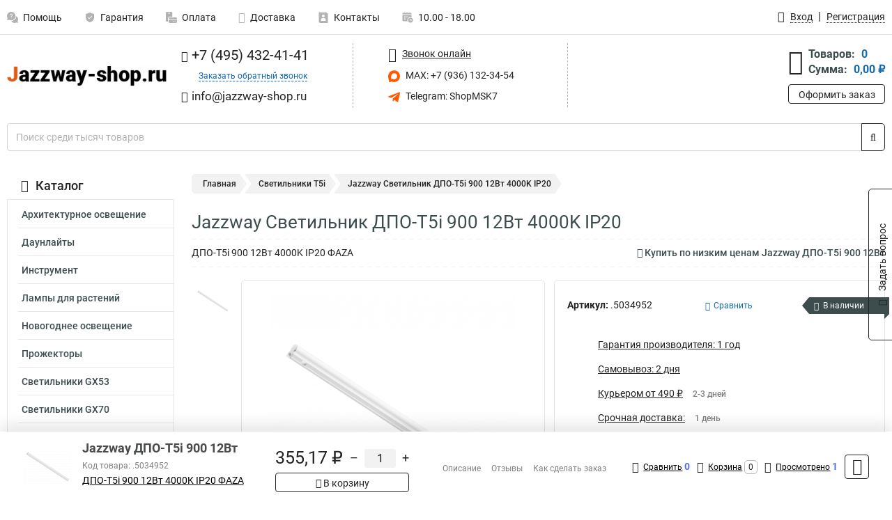

--- FILE ---
content_type: text/html; charset=UTF-8
request_url: https://www.jazzway-shop.ru/product/jazzway__5034952/3522
body_size: 22128
content:
<!DOCTYPE html><html
class="no-js" lang="ru-RU"><head><meta
charset="UTF-8"><title>Jazzway Светильник ДПО-T5i 900 12Вт 4000K IP20  👍. Купить в специализированном магазине по фирменной цене с официальной доставкой 💎</title><link
rel="apple-touch-icon" sizes="180x180" href="/thumbs/resize/180x180/uploads/settings/70484533563540375be6db.png"><link
rel="icon" type="image/png" sizes="32x32" href="/thumbs/resize/32x32/uploads/settings/70484533563540375be6db.png"><link
rel="icon" type="image/png" sizes="16x16" href="/thumbs/resize/16x16/uploads/settings/70484533563540375be6db.png"><link
rel="shortcut icon" href="/favicon.ico?v=2765703586"><link
rel="manifest" href="/manifest.json?v=2765703586"><meta
name="msapplication-config" content="/browserconfig.xml?v=2765703586"><meta
name="theme-color" content="#ffffff"><meta
name="description" content="ДПО-T5i 900 12Вт 4000K IP20 ФАZA  с официальной гарантией производителя РФ 👍 Купить в специализированном магазине с мгновенной доставкой, описание товара, лучшая цена, характеристики 💯. Полные инструкции, фото, скидки на сайте, отзывы 💎"><meta
name="viewport" content="width=device-width, initial-scale=1.0"><meta
http-equiv="X-UA-Compatible" content="IE=edge"><meta
name="google-site-verification" content="4HPP9g8znQrImsl8pqLvWCOnGi3xApwpYwV67ebx2LY" /><meta
name="yandex-verification" content="7d86d839f72e334c" />
 <script async src="https://www.googletagmanager.com/gtag/js?id=G-FFCVMM4Z96">let counter17693383556975f5f373e33 = function() {window.removeEventListener('mousemove', counter17693383556975f5f373e33);};window.addEventListener('mousemove', counter17693383556975f5f373e33);</script> <script>let counter17693383556975f5f373e33 = function() {window.removeEventListener('mousemove', counter17693383556975f5f373e33);
  window.dataLayer = window.dataLayer || [];
  function gtag(){dataLayer.push(arguments);}
  gtag('js', new Date());

  gtag('config', 'G-FFCVMM4Z96');
};window.addEventListener('mousemove', counter17693383556975f5f373e33);</script> <meta
name="csrf-param" content="_csrf-frontend"><meta
name="csrf-token" content="Yy3vHMoG7j5dCSZlw6w3I94nsiAgLWPOIBTD7jppB1ZRbNZQhE2rcBNufl309mREvEbUSnFoV6NmcJCjbRxxMg=="><link
href="https://www.jazzway-shop.ru/product/jazzway__5034952/3522" rel="canonical"><link
href="/css/variables.css?v=1768920024" rel="stylesheet"><link
href="/resources/8d105ee82c1b63635dc72e0694ca9f76.css" rel="stylesheet"><link
href="/resources/8d89216b717d9240f51620ac5fffbe43.css" rel="stylesheet"><style>@media screen and (min-width: 769px) { .mobile { display: none !important; } }</style> <script>var productId = 3522;
var categoryId = 12;
var minOrderSum = 3000;
var productPrice = 355.17;
var productMinOrder = 1;
var pickupMapUid = "_PYeVNWd30gnrHPM4loX-J9WjUB8DW2n";
var pickupPointsLocations = [["55.70867300","37.47427300"]];
var isGuest = true;
var inputmask_8b2a4bfb = {"mask":"+7 (999) 999-99-99"};
var juliardi = [];
    function showErrorMinOrderSum() {
        $('#min-order-sum-dialog').modal('show');
    }
var s2options_6cc131ae = {"themeCss":".select2-container--bootstrap","sizeCss":"","doReset":true,"doToggle":false,"doOrder":false};
window.select2_7f1264da = {"theme":"bootstrap","width":"100%","placeholder":"Выберите пункт самовывоза","language":"ru-RU"};

    let yandexMapLoaded = false;
    function loadYandexMap() {
        if (!yandexMapLoaded) {
            yandexMapLoaded = true;
            let script = document.createElement('script');
            script.onload = function () {
                ymaps.ready(function () {
                    
                    let uid = '_PYeVNWd30gnrHPM4loX-J9WjUB8DW2n';
                    yandexMap[uid] = [];
                    yandexMap[uid]['placemarks'] = [{"id":5,"city":"Москва","name":"ПВЗ-1","route":"На станции метро Славянский бульвар, последний вагон из центра, при выходе из вестибюля повернуть на право, далее до остановки Славянский Бульвар в сторону станции Матвеевская , авт 329 остановка Веерная ул., 641 остановка Нежинская ул.","address":"ул. веерная, дом 7 к.2, подъезд 2, офис 1","metro":"метро минская","latitude":"55.70867300","longitude":"37.47427300","working_mode":"Понедельник-пятница с 10:00 до 18:00"}];
                    yandexMap[uid]['selectButtonClass'] = 'btn-select-point';
                    yandexMap[uid]['selectPointInPopup'] = false;
                    yandexMap[uid]['map'] = new ymaps.Map('yandexMap_PYeVNWd30gnrHPM4loX-J9WjUB8DW2n', {
                        zoom: 4,
                        center: [55.742154, 37.718250],
                        controls: []
                    });
                    
                    // Добавляем метки на карту
                    for (let point of yandexMap[uid]['placemarks']) {
                        addPlaceMarkToYandexMap(uid, point);
                    }
                    
                    // Привязываем обработчики нажатия на кнопки под картой
                    $('.' + yandexMap[uid]['selectButtonClass']).on('click', function() {
                        let pointId = $(this).data('id');
                        setCenterMapByPointId(uid, pointId);
                    });
                    
                    if (typeof onMapLoaded !== 'undefined') {
                        onMapLoaded(uid);
                    }
                });
            };
            script.src = 'https://api-maps.yandex.ru/2.1/?lang=ru_ru&apikey=';
            document.head.appendChild(script);
        }
    }
var daDataToken = "ef2b71af0b4325941ef6af7f9631a366a4c16640";
var comparisonProductsIds = [];
var mapMarkUrl = "\/thumbs\/color\/FF5800\/img\/delivery\/mark.svg";</script></head><body
itemtype="https://schema.org/WebPage" itemscope><div
id="loader-overlay" class="loader-overlay"><div
class="loader"></div></div><header
class="page-header"><div
class="wrapper" id="accordion-menu"><nav
class="mobile navbar m-navbar navbar-light"><div
class="m-navbar__item">
<button
class="m-navbar-toggler-menu" type="button" data-toggle="collapse"
data-target="#navbarToggleMenu" aria-controls="navbarToggleMenu"
aria-expanded="false" aria-label="Каталог">
<span
class="navbar-toggler-icon m-navbar-toggler-menu-icon"></span>
</button></div><div
class="m-navbar__item m-navbar__logo">
<a
href="/" class="logo m-logo" aria-label="Перейти на главную страницу сайта">
<img
class="m-logo__image" title="Логотип" alt=""
src="/thumbs/resize/170x20/uploads/settings/134425237063540375bdfe4.png"/>
</a></div><div
class="m-navbar__item m-navbar__menu"><ul
class="mobile m-nav"><li
class="m-nav__item">
<a
class="m-nav__link" href="#navbarToggleContacts" data-toggle="collapse"
aria-expanded="false" aria-label="Контакты" role="button"
aria-controls="navbarToggleContacts">
<img
class="m-nav__link-icon2" title="Контакты" alt=""
src="/thumbs/color/FF5800/uploads/pages/icons/1884571839647b0bc95f444.svg"/>Контакты                                    </a></li><li
class="m-nav__item">
<a
class="m-nav__link" href="/login"
data-toggle="modal" data-target="#login-dialog">
<i
class="fa fa-user m-nav__link-icon"></i>Войти
</a></li><li
class="m-nav__item">
<a
class="m-nav__link" href="/cart" aria-label="Перейти в корзину">
<i
class="fa fa-shopping-basket m-nav__link-icon"></i>Корзина
</a></li></ul></div></nav><div
class="mobile collapse m-collapse" id="navbarToggleMenu" data-parent="#accordion-menu"><div
class="m-collapse__menu"><div
class="site-info m-site-info"><div
class="mobile site-info-block"><div
class="site-info-images"><div
class="site-info-brand">
<img
alt="" src="/thumbs/resize/160x100/uploads/settings/26272787263540375be5db.png"/></div><hr/><div
class="site-info-cert">
<img
alt="" src="/thumbs/resize/78x110/uploads/settings/_treyd_123.png"/></div></div><p
class="site-info-description">
Специализированный сайт по продукции <strong>Jazzway</strong></p></div></div>
<button
type="button" class="btn btn-primary m-menu-collapse__btn-show-catalog"
data-toggle="collapse" aria-expanded="false" aria-label="Каталог товаров"
data-target="#navbarToggleCatalog" aria-controls="navbarToggleCatalog">
<img
src="" alt="" class="lazyload m-menu-collapse__btn-show-catalog-image"
data-src="/thumbs/color/FFFFFF/img/catalog.png"/>Каталог товаров
</button><ul
class="mobile m-nav m-nav_vertical"><li
class="m-nav__item m-nav__item_vertical">
<a
class="m-nav__link m-nav__link_vertical" href="/cart"
aria-label="Перейти в корзину">
<span
class="m-nav__link-icon-container">
<i
class="fa fa-shopping-basket m-nav__link-icon m-nav__link-icon_vertical"></i>
</span>
<span
class="m-nav__link-text_vertical">Корзина</span>
</a></li><li
class="m-nav__item m-nav__item_vertical">
<a
class="m-nav__link m-nav__link_vertical" href="/help">
<span
class="m-nav__link-icon-container">
<img
class="m-nav__link-icon2 m-nav__link-icon_vertical" title="Помощь" alt=""
src="/thumbs/color/FF5800/uploads/pages/icons/1996334187647b0b5ccce04.svg"/>
</span>
<span
class="m-nav__link-text_vertical">Помощь</span>
</a></li><li
class="m-nav__item m-nav__item_vertical">
<a
class="m-nav__link m-nav__link_vertical" href="/warranty">
<span
class="m-nav__link-icon-container">
<img
class="m-nav__link-icon2 m-nav__link-icon_vertical" title="Гарантия" alt=""
src="/thumbs/color/FF5800/uploads/pages/icons/1758731933647b0b820c703.svg"/>
</span>
<span
class="m-nav__link-text_vertical">Гарантия</span>
</a></li><li
class="m-nav__item m-nav__item_vertical">
<a
class="m-nav__link m-nav__link_vertical" href="/payment">
<span
class="m-nav__link-icon-container">
<img
class="m-nav__link-icon2 m-nav__link-icon_vertical" title="Оплата" alt=""
src="/thumbs/color/FF5800/uploads/pages/icons/1180068136647b0b8de3de5.svg"/>
</span>
<span
class="m-nav__link-text_vertical">Оплата</span>
</a></li><li
class="m-nav__item m-nav__item_vertical">
<a
class="m-nav__link m-nav__link_vertical" href="/delivery">
<span
class="m-nav__link-icon-container">
<i
class="fa fa-truck m-nav__link-icon m-nav__link-icon_vertical"></i>
</span>
<span
class="m-nav__link-text_vertical">Доставка</span>
</a></li><li
class="m-nav__item m-nav__item_vertical">
<a
class="m-nav__link m-nav__link_vertical" href="/contacts">
<span
class="m-nav__link-icon-container">
<img
class="m-nav__link-icon2 m-nav__link-icon_vertical" title="Контакты" alt=""
src="/thumbs/color/FF5800/uploads/pages/icons/1884571839647b0bc95f444.svg"/>
</span>
<span
class="m-nav__link-text_vertical">Контакты</span>
</a></li><li
class="m-nav__item m-nav__item_vertical">
<a
class="m-nav__link m-nav__link_vertical" href="/products/viewed"
aria-label="Перейти в просмотренные товары">
<span
class="m-nav__link-icon-container">
<i
class="fa fa-eye m-nav__link-icon m-nav__link-icon_vertical"></i>
</span>
<span
class="m-nav__link-text_vertical">Просмотрено</span>
</a></li><li
class="m-nav__item m-nav__item_vertical">
<a
class="m-nav__link m-nav__link_vertical" href="/login"
data-toggle="modal" data-target="#login-dialog">
<span
class="m-nav__link-icon-container">
<i
class="fa fa-user m-nav__link-icon m-nav__link-icon_vertical"></i>
</span>
<span
class="m-nav__link-text_vertical">Войти</span>
</a></li></ul></div><div
class="m-collapse__backdrop" data-toggle="collapse" aria-expanded="false"
data-target="#navbarToggleMenu" aria-controls="navbarToggleMenu"></div></div><div
class="mobile collapse m-collapse" id="navbarToggleContacts" data-parent="#accordion-menu"><div
class="collapse-control-wrapper"><div
class="collapse-control">
<button
class="collapse-control__button" type="button"
data-toggle="collapse" aria-label="Закрыть контакты" aria-expanded="false"
data-target="#navbarToggleContacts" aria-controls="navbarToggleContacts">
<img
src="" alt="" class="lazyload collapse-control__button-image"
data-src="/thumbs/color/191919/img/arrow_left.png"/>
<span
class="collapse-control__title">Контакты</span>
</button>
<button
class="collapse-control__button collapse-control__button-close" type="button"
data-toggle="collapse" aria-label="Закрыть контакты" aria-expanded="false"
data-target="#navbarToggleContacts" aria-controls="navbarToggleContacts">
<img
src="" alt="" class="lazyload collapse-control__button-close-image"
data-src="/thumbs/color/191919/img/cross.png"/>
</button></div></div><div
class="m-collapse__contacts"><div
class="site-info m-site-info m-0"><div
class="mobile site-info-block"><div
class="site-info-images"><div
class="site-info-brand">
<img
alt="" src="/thumbs/resize/160x100/uploads/settings/26272787263540375be5db.png"/></div><hr/><div
class="site-info-cert">
<img
alt="" src="/thumbs/resize/78x110/uploads/settings/_treyd_123.png"/></div></div><p
class="site-info-description">
Специализированный сайт по продукции <strong>Jazzway</strong></p></div><ul
class="mobile contacts-block"><li
class="nav-item">
<a
class="nav-link" href="tel:+74954324141">
<i
class="fa fa-phone"></i> +7 (495) 432-41-41            </a></li><li
class="nav-item nav-item-callback-link">
<a
class="callback-link" data-toggle="modal" data-target="#callback-dialog">Заказать обратный звонок</a></li><li
class="nav-item">
<a
class="nav-link" href="mailto:info@jazzway-shop.ru">
<i
class="fa fa-envelope"></i> info@jazzway-shop.ru        </a></li><li
class="nav-item">
<a
class="nav-link" href="https://max.ru/u/f9LHodD0cOJLs9o1muatsaDveayprzj6Ipi_4yN9dwvjCYxblMhrPI8h4pk" target="_blank">
<img
src="/thumbs/color/FF5800/img/max.svg"
alt="" width="17" height="17"/>
MAX: +7 (936) 132-34-54            </a></li><li
class="nav-item">
<a
class="nav-link" href="https://t.me/ShopMSK7" target="_blank">
<img
src="/thumbs/color/FF5800/img/telegram.svg"
alt="" width="17" height="17"/>
Telegram: ShopMSK7        </a></li></ul></div></div><div
class="m-collapse__backdrop" data-toggle="collapse" aria-expanded="false"
data-target="#navbarToggleContacts" aria-controls="navbarToggleContacts"></div></div><div
class="mobile collapse m-collapse" id="navbarToggleCatalog" data-parent="#accordion-menu"><div
class="collapse-control-wrapper pb-0"><div
class="collapse-control">
<button
class="collapse-control__button" type="button"
data-toggle="collapse" aria-label="Закрыть каталог" aria-expanded="false"
data-target="#navbarToggleCatalog" aria-controls="navbarToggleCatalog">
<img
src="" alt="" class="lazyload collapse-control__button-image"
data-src="/thumbs/color/191919/img/arrow_left.png"/>
<span
class="collapse-control__title">Каталог товаров</span>
</button>
<button
class="collapse-control__button collapse-control__button-close" type="button"
data-toggle="collapse" aria-label="Закрыть каталог" aria-expanded="false"
data-target="#navbarToggleCatalog" aria-controls="navbarToggleCatalog">
<img
src="" alt="" class="lazyload collapse-control__button-close-image"
data-src="/thumbs/color/191919/img/cross.png"/>
</button></div></div><div
class="search-line"><form
class="search_form" role="search" method="get" action="/search"><div
class="input-group">
<input
class="form-control search-line__input" type="search" name="q"
value=""
autocomplete="off"
placeholder="Поиск среди тысяч товаров"/><div
class="input-group-append">
<button
class="btn btn-primary search-btn" type="submit" aria-label="Найти на сайте">
<i
class="fa fa-search"></i>
</button></div><div
class="search-line__dropdown-content"></div></div></form></div><div
class="m-collapse__catalog"><ul
class="mobile m-category-menu"><li
class="m-category-menu__item">
<a
class="m-category-menu__link" href="/category/arhitekturnoe_osveshchenie/18">Архитектурное освещение</a></li><li
class="m-category-menu__item">
<a
class="m-category-menu__link" href="/category/daunlayti/13">Даунлайты</a></li><li
class="m-category-menu__item">
<a
class="m-category-menu__link" href="/category/instrument/35">Инструмент</a></li><li
class="m-category-menu__item">
<a
class="m-category-menu__link" href="/category/lampi_dlya_rasteniy/21">Лампы для растений</a></li><li
class="m-category-menu__item">
<a
class="m-category-menu__link" href="/category/novogodnee_osveshchenie/56">Новогоднее освещение</a></li><li
class="m-category-menu__item">
<a
class="m-category-menu__link" href="/category/progektori/55">Прожекторы</a></li><li
class="m-category-menu__item">
<a
class="m-category-menu__link" href="/category/svetilniki_gx53/20">Светильники GX53</a></li><li
class="m-category-menu__item">
<a
class="m-category-menu__link" href="/category/svetilniki_gx70/19">Светильники GX70</a></li><li
class="m-category-menu__item">
<a
class="m-category-menu__link" href="/category/svetilniki_ppl595h595/7">Светильники PPL595х595</a></li><li
class="m-category-menu__item">
<a
class="m-category-menu__link" href="/category/svetilniki_t5i/12">Светильники T5i</a></li><li
class="m-category-menu__item">
<a
class="m-category-menu__link" href="/category/svetilniki_avariynie/53">Светильники аварийные</a></li><li
class="m-category-menu__item">
<a
class="m-category-menu__link" href="/category/svetilniki_besprovodnie/52">Светильники беспроводные</a></li><li
class="m-category-menu__item">
<a
class="m-category-menu__link" href="/category/bitovie_svetilniki/2">Светильники бытовые </a></li><li
class="m-category-menu__item">
<a
class="m-category-menu__link" href="/category/svetilniki_dlya_visokih_proletov/9">Светильники для высоких пролетов</a></li><li
class="m-category-menu__item">
<a
class="m-category-menu__link" href="/category/svetilniki_dpo/4">Светильники ДПО</a></li><li
class="m-category-menu__item">
<a
class="m-category-menu__link" href="/category/svetilniki_dsp/5">Светильники ДСП</a></li><li
class="m-category-menu__item">
<a
class="m-category-menu__link" href="/category/svetilniki_npb_banniki/11">Светильники НПБ банники</a></li><li
class="m-category-menu__item">
<a
class="m-category-menu__link" href="/category/svetilniki_potolochnie/54">Светильники потолочные</a></li><li
class="m-category-menu__item">
<a
class="m-category-menu__link" href="/category/solnechnie/47">Светильники Солнечные</a></li><li
class="m-category-menu__item">
<a
class="m-category-menu__link" href="/category/ulichnie_svetilniki/10">Светильники уличные </a></li><li
class="m-category-menu__item">
<a
class="m-category-menu__link" href="/category/svetodiodnaya_lenta/24">Светодиодная лента</a></li><li
class="m-category-menu__item">
<a
class="m-category-menu__link" href="/category/kamini_svetodiodnie/50">Светодиодные камины</a></li><li
class="m-category-menu__item">
<a
class="m-category-menu__link" href="/category/lampi__svetodiodnie/22">Светодиодные лампы </a></li><li
class="m-category-menu__item">
<a
class="m-category-menu__link" href="/category/tonkie_svetodiodnie_paneli/8">Светодиодные панели</a></li><li
class="m-category-menu__item">
<a
class="m-category-menu__link" href="/category/trubki_led/23">Трубки LED</a></li><li
class="m-category-menu__item">
<a
class="m-category-menu__link" href="/category/udliniteli/41">Удлинители</a></li><li
class="m-category-menu__item">
<a
class="m-category-menu__link" href="/category/upravlenie_osveshcheniem/1">Управление освещением</a></li><li
class="m-category-menu__item">
<a
class="m-category-menu__link" href="/category/fonari/46">Фонари</a></li><li
class="m-category-menu__item">
<a
class="m-category-menu__link" href="/category/elementi_pitaniya/32">Элементы питания</a></li><li
class="m-category-menu__item">
<a
class="m-category-menu__link" href="/category/interernye-svetilniki/237">Интерьерные</a></li><li
class="m-category-menu__item">
<a
class="m-category-menu__link" href="/category/solanye-lampy/238">Соляные лампы</a></li><li
class="m-category-menu__item">
<a
class="m-category-menu__link" href="/category/nocniki/239">Ночники</a></li><li
class="m-category-menu__item">
<a
class="m-category-menu__link" href="/category/232-podsvetka-zerkal-i-zerkala-s-podsvetkoj/240">Подсветка зеркал и зеркала с подсветкой</a></li></ul></div><div
class="m-collapse__backdrop" data-toggle="collapse" aria-expanded="false"
data-target="#navbarToggleCatalog" aria-controls="navbarToggleCatalog"></div></div><nav
class="desktop page-menu"><ul
class="nav"><li
class="nav-item">
<a
class="nav-link" href="/help">
<img
class="nav-item__icon" title="Помощь" alt=""
src="/thumbs/color/B3B3B3/uploads/pages/icons/1996334187647b0b5ccce04.svg"/>
<img
class="nav-item__icon-hover" title="Помощь" alt=""
src="/thumbs/color/FF5800/uploads/pages/icons/1996334187647b0b5ccce04.svg"/>
Помощь                    </a></li><li
class="nav-item">
<a
class="nav-link" href="/warranty">
<img
class="nav-item__icon" title="Гарантия" alt=""
src="/thumbs/color/B3B3B3/uploads/pages/icons/1758731933647b0b820c703.svg"/>
<img
class="nav-item__icon-hover" title="Гарантия" alt=""
src="/thumbs/color/FF5800/uploads/pages/icons/1758731933647b0b820c703.svg"/>
Гарантия                    </a></li><li
class="nav-item">
<a
class="nav-link" href="/payment">
<img
class="nav-item__icon" title="Оплата" alt=""
src="/thumbs/color/B3B3B3/uploads/pages/icons/1180068136647b0b8de3de5.svg"/>
<img
class="nav-item__icon-hover" title="Оплата" alt=""
src="/thumbs/color/FF5800/uploads/pages/icons/1180068136647b0b8de3de5.svg"/>
Оплата                    </a></li><li
class="nav-item">
<a
class="nav-link" href="/delivery">
<i
class="fa fa-truck"></i>
Доставка                    </a></li><li
class="nav-item">
<a
class="nav-link" href="/contacts">
<img
class="nav-item__icon" title="Контакты" alt=""
src="/thumbs/color/B3B3B3/uploads/pages/icons/1884571839647b0bc95f444.svg"/>
<img
class="nav-item__icon-hover" title="Контакты" alt=""
src="/thumbs/color/FF5800/uploads/pages/icons/1884571839647b0bc95f444.svg"/>
Контакты                    </a></li><li
class="nav-item">
<a
class="nav-link">
<img
src="/thumbs/color/B3B3B3/img/time.svg"
class="nav-item__icon" title="Часы работы"
alt=""/>
<img
src="/thumbs/color/FF5800/img/time.svg"
class="nav-item__icon-hover" title="Часы работы"
alt=""/>
10.00 - 18.00            </a></li></ul></nav><ul
class="desktop user-menu"><li
class="nav-item">
<a
class="nav-link" href="/login" data-toggle="modal" data-target="#login-dialog">
<i
class="fa fa-user"></i> <span>Вход</span>
</a></li><li
class="nav-item">
<a
class="nav-link" href="/signup"><span>Регистрация</span></a></li></ul><dialog
id="login-dialog" class="modal-custom">
<button
class="dialog-close-btn" data-dismiss="modal" type="button">
<img
src="/img/cross.svg" alt=""/>
</button><div
class="dialog-title">Вход</div><div
class="dialog-sub-title">Если у Вас есть зарегистрированный аккаунт,<br> пожалуйста авторизуйтесь</div><form
id="w2" action="/login" method="post">
<input
type="hidden" name="_csrf-frontend" value="Yy3vHMoG7j5dCSZlw6w3I94nsiAgLWPOIBTD7jppB1ZRbNZQhE2rcBNufl309mREvEbUSnFoV6NmcJCjbRxxMg=="><div
class="form-group"><div
class="form-group field-loginformmodal-email required">
<label
class="required-label" for="loginformmodal-email">Электронная почта</label>
<input
type="text" id="loginformmodal-email" class="form-control" name="LoginFormModal[email]" aria-required="true"><div
class="help-block"></div></div></div><div
class="form-group"><div
class="form-group field-loginformmodal-password required">
<label
class="required-label" for="loginformmodal-password">Пароль</label>
<input
type="password" id="loginformmodal-password" class="form-control" name="LoginFormModal[password]" aria-required="true"><div
class="help-block"></div></div></div><div
class="form-group">
<button
type="submit" class="btn btn-primary btn-block">Войти</button></div><div
class="form-group">
<a
class="btn btn-default btn-block" data-dismiss="modal" data-toggle="modal"
data-target="#password-recovery-dialog">Забыли пароль?</a></div></form></dialog><dialog
id="password-recovery-dialog" class="modal-custom">
<button
class="dialog-close-btn" data-dismiss="modal" type="button">
<img
src="/img/cross.svg" alt=""/>
</button><div
class="dialog-title">Восстановление пароля</div><div
class="dialog-sub-title">Ссылка на страницу изменения пароля будет отправлена на адрес Вашей электронной
почты.</div><form
id="w3" class="required-asterisk" action="/request-password-reset" method="post">
<input
type="hidden" name="_csrf-frontend" value="Yy3vHMoG7j5dCSZlw6w3I94nsiAgLWPOIBTD7jppB1ZRbNZQhE2rcBNufl309mREvEbUSnFoV6NmcJCjbRxxMg=="><div
class="form-group"><div
class="form-group field-passwordresetrequestform-email required">
<label
class="control-label" for="passwordresetrequestform-email">Электронная почта</label>
<input
type="text" id="passwordresetrequestform-email" class="form-control" name="PasswordResetRequestForm[email]" aria-required="true"><div
class="help-block"></div></div></div><div
class="form-group">
<button
type="submit" class="btn btn-primary btn-block">Отправить</button></div><div
class="form-group">
<a
class="btn btn-default btn-block"
data-toggle="modal"
data-target="#login-dialog"
data-dismiss="modal">Вернуться на форму авторизации</a></div></form></dialog></div><hr/><div
class="desktop shop-info">
<a
href="/" class="logo" aria-label="Перейти на главную страницу сайта">
<img
class="lazyload" title="Логотип" alt="" src=""
data-src="/thumbs/resize/230x60/uploads/settings/134425237063540375bdfe4.png"/>
</a><ul
class="contacts-block"><li
class="nav-item">
<a
class="nav-link" href="tel:+74954324141">
<i
class="fa fa-phone"></i> +7 (495) 432-41-41                    </a></li><li
class="nav-item">
<a
class="callback-link" data-toggle="modal" data-target="#callback-dialog">Заказать обратный звонок</a></li><li
class="nav-item">
<a
class="nav-link nav-link__email" href="mailto:info@jazzway-shop.ru">
<i
class="fa fa-envelope"></i> <span>info@jazzway-shop.ru</span>
</a></li></ul><ul
class="online-block"><li
class="nav-item">
<a
class="nav-link skype-link" href="skype:help-shop">
<i
class="fa fa-skype"></i> <span>Звонок онлайн</span>
</a></li><li
class="nav-item">
<a
class="nav-link" href="https://max.ru/u/f9LHodD0cOJLs9o1muatsaDveayprzj6Ipi_4yN9dwvjCYxblMhrPI8h4pk" target="_blank">
<img
src="/thumbs/color/FF5800/img/max.svg"
alt="" width="17" height="17"/>
MAX: +7 (936) 132-34-54                    </a></li><li
class="nav-item">
<a
class="nav-link" href="https://t.me/ShopMSK7" target="_blank">
<img
src="/thumbs/color/FF5800/img/telegram.svg"
alt="" width="17" height="17"/>
Telegram: ShopMSK7                </a></li></ul><div
class="cart-widget"><div
class="cart-widget-header">
<a
class="cart-icon-link" href="/cart" aria-label="Перейти в корзину">
<i
class="fa fa-shopping-basket"></i>
</a><div
class="cart-widget-column"><div
class="cart-widget-row">
<span
class="cart-widget-title">Товаров:</span>
<span
class="cart-widget-value">0</span></div><div
class="cart-widget-row">
<span
class="cart-widget-title">Сумма:</span>
<span
class="cart-widget-value"
id="cart-total-sum">0,00 ₽</span></div></div></div>
<a
href="/cart" class="btn btn-primary cart-btn">Оформить заказ</a></div></div><div
class="search-line"><form
class="search_form" role="search" method="get" action="/search"><div
class="input-group">
<input
class="form-control search-line__input" type="search" name="q"
value="" autocomplete="off"
placeholder="Поиск среди тысяч товаров"/><div
class="input-group-append">
<button
class="btn btn-primary search-btn" type="submit" aria-label="Найти на сайте">
<i
class="fa fa-search"></i>
</button></div><div
class="search-line__dropdown-content"></div></div></form></div></header><div
class="container"><div
class="row"><aside
class="desktop sidebar"><style>.category-popup-sub-menu {
        position: absolute;
        right: -1029px;
        width: 1029px;
        z-index: 999;
        display: none;
        background-color: whitesmoke;
        border: 2px solid rgb(235, 235, 232);
    }

    .category-popup-sub-menu_main {
        top: -7px;
    }

    .category-popup-sub-menu_sub {
        margin-top: -24px;
    }

    .category-popup-sub-menu a {
        color: #3d4c4d;
        font-weight: 700;
        font-size: 14px;
    }

    .category-popup-sub-menu__inner {
        flex-wrap: wrap;
        display: flex;
        padding: 10px 10px;
    }

    .subcategory-li:hover > .category-popup-sub-menu,
    .category-item__inner:hover > .category-popup-sub-menu {
        display: block;
    }

    .category-popup-sub-menu__link-wrapper {
        margin-bottom: 5px;
        margin-right: 10px;
        margin-left: 10px;
        border-bottom: 1px solid rgb(235, 235, 232);
    }

    .category-popup-sub-menu__item {
        width: 20%;
    }

    .category-menu .category-menu-nav .subcategory .subcategory-link {
        padding: 3px 5px;
        width: 100%;
        display: block;
    }</style><div
class="category-menu"><div
class="category-menu-title"><i
class="fa fa-bars"></i>Каталог</div><ul
class="category-menu-nav"><div
class="category-item" style="position: relative"><div
class="category-item__inner"><a
class="category-link "
href="/category/arhitekturnoe_osveshchenie/18">Архитектурное освещение</a></div></div><div
class="category-item" style="position: relative"><div
class="category-item__inner"><a
class="category-link "
href="/category/daunlayti/13">Даунлайты</a><div
class="category-popup-sub-menu category-popup-sub-menu_main"><div
class="category-popup-sub-menu__inner"><div
class="category-popup-sub-menu__item"><div
class="category-popup-sub-menu__link-wrapper">
<a
class="subcategory-link"
href="/category/vstraivaemie/14">Встраиваемые</a></div><div
class="category-popup-sub-menu__link-wrapper">
<a
class="subcategory-link"
href="/category/kardannie/15">Карданные</a></div><div
class="category-popup-sub-menu__link-wrapper">
<a
class="subcategory-link"
href="/category/nakladnie/16">Накладные</a></div><div
class="category-popup-sub-menu__link-wrapper">
<a
class="subcategory-link"
href="/category/tochechnie/17">Точечные</a></div></div></div></div></div></div><div
class="category-item" style="position: relative"><div
class="category-item__inner"><a
class="category-link "
href="/category/instrument/35">Инструмент</a><div
class="category-popup-sub-menu category-popup-sub-menu_main"><div
class="category-popup-sub-menu__inner"><div
class="category-popup-sub-menu__item"><div
class="category-popup-sub-menu__link-wrapper">
<a
class="subcategory-link"
href="/category/kleshchi_tokoizmeritelnie/38">Клещи Токоизмерительные</a></div><div
class="category-popup-sub-menu__link-wrapper">
<a
class="subcategory-link"
href="/category/lyuksmetri/40">Люксметры</a></div><div
class="category-popup-sub-menu__link-wrapper">
<a
class="subcategory-link"
href="/category/multimetri/37">Мультиметры</a></div><div
class="category-popup-sub-menu__link-wrapper">
<a
class="subcategory-link"
href="/category/izolenta_/42">Изолента </a></div></div><div
class="category-popup-sub-menu__item"><div
class="category-popup-sub-menu__link-wrapper">
<a
class="subcategory-link"
href="/category/testeri_napryageniya/39">Тестеры Напряжения</a></div></div></div></div></div></div><div
class="category-item" style="position: relative"><div
class="category-item__inner"><a
class="category-link "
href="/category/lampi_dlya_rasteniy/21">Лампы для растений</a></div></div><div
class="category-item" style="position: relative"><div
class="category-item__inner"><a
class="category-link "
href="/category/novogodnee_osveshchenie/56">Новогоднее освещение</a><div
class="category-popup-sub-menu category-popup-sub-menu_main"><div
class="category-popup-sub-menu__inner"><div
class="category-popup-sub-menu__item"><div
class="category-popup-sub-menu__link-wrapper">
<a
class="subcategory-link"
href="/category/gibkiy_neon/30">Гибкий Неон</a></div><div
class="category-popup-sub-menu__link-wrapper">
<a
class="subcategory-link"
href="/category/gorki_rogdestvenskie/49">Горки Рождественские</a></div><div
class="category-popup-sub-menu__link-wrapper">
<a
class="subcategory-link"
href="/category/svetodiodnie_svechi_/48">Светодиодные свечи </a></div><div
class="category-popup-sub-menu__link-wrapper">
<a
class="subcategory-link"
href="/category/belt-lajt/235">Белт лайт</a></div></div><div
class="category-popup-sub-menu__item"><div
class="category-popup-sub-menu__link-wrapper">
<a
class="subcategory-link"
href="/category/solnecnye-girlandy/236">Солнечные Гирлянды</a></div></div></div></div></div></div><div
class="category-item" style="position: relative"><div
class="category-item__inner"><a
class="category-link "
href="/category/progektori/55">Прожекторы</a><div
class="category-popup-sub-menu category-popup-sub-menu_main"><div
class="category-popup-sub-menu__inner"><div
class="category-popup-sub-menu__item"><div
class="category-popup-sub-menu__link-wrapper">
<a
class="subcategory-link"
href="/category/progektori-led/6">Прожекторы LED</a></div><div
class="category-popup-sub-menu__link-wrapper">
<a
class="subcategory-link"
href="/category/trekovie_progektori/3">Прожекторы трековые </a></div></div></div></div></div></div><div
class="category-item" style="position: relative"><div
class="category-item__inner"><a
class="category-link "
href="/category/svetilniki_gx53/20">Светильники GX53</a></div></div><div
class="category-item" style="position: relative"><div
class="category-item__inner"><a
class="category-link "
href="/category/svetilniki_gx70/19">Светильники GX70</a></div></div><div
class="category-item" style="position: relative"><div
class="category-item__inner"><a
class="category-link "
href="/category/svetilniki_ppl595h595/7">Светильники PPL595х595</a></div></div><div
class="category-item" style="position: relative"><div
class="category-item__inner"><a
class="category-link "
href="/category/svetilniki_t5i/12">Светильники T5i</a></div></div><div
class="category-item" style="position: relative"><div
class="category-item__inner"><a
class="category-link "
href="/category/svetilniki_avariynie/53">Светильники аварийные</a></div></div><div
class="category-item" style="position: relative"><div
class="category-item__inner"><a
class="category-link "
href="/category/svetilniki_besprovodnie/52">Светильники беспроводные</a></div></div><div
class="category-item" style="position: relative"><div
class="category-item__inner"><a
class="category-link "
href="/category/bitovie_svetilniki/2">Светильники бытовые </a></div></div><div
class="category-item" style="position: relative"><div
class="category-item__inner"><a
class="category-link "
href="/category/svetilniki_dlya_visokih_proletov/9">Светильники для высоких пролетов</a></div></div><div
class="category-item" style="position: relative"><div
class="category-item__inner"><a
class="category-link "
href="/category/svetilniki_dpo/4">Светильники ДПО</a></div></div><div
class="category-item" style="position: relative"><div
class="category-item__inner"><a
class="category-link "
href="/category/svetilniki_dsp/5">Светильники ДСП</a></div></div><div
class="category-item" style="position: relative"><div
class="category-item__inner"><a
class="category-link "
href="/category/svetilniki_npb_banniki/11">Светильники НПБ банники</a></div></div><div
class="category-item" style="position: relative"><div
class="category-item__inner"><a
class="category-link "
href="/category/svetilniki_potolochnie/54">Светильники потолочные</a></div></div><div
class="category-item" style="position: relative"><div
class="category-item__inner"><a
class="category-link "
href="/category/solnechnie/47">Светильники Солнечные</a></div></div><div
class="category-item" style="position: relative"><div
class="category-item__inner"><a
class="category-link "
href="/category/ulichnie_svetilniki/10">Светильники уличные </a></div></div><div
class="category-item" style="position: relative"><div
class="category-item__inner"><a
class="category-link "
href="/category/svetodiodnaya_lenta/24">Светодиодная лента</a><div
class="category-popup-sub-menu category-popup-sub-menu_main"><div
class="category-popup-sub-menu__inner"><div
class="category-popup-sub-menu__item"><div
class="category-popup-sub-menu__link-wrapper">
<a
class="subcategory-link"
href="/category/12v/25">12В</a></div><div
class="category-popup-sub-menu__link-wrapper">
<a
class="subcategory-link"
href="/category/24v/26">24В</a></div><div
class="category-popup-sub-menu__link-wrapper">
<a
class="subcategory-link"
href="/category/mvs_22ov/27">MVS 22OВ</a></div><div
class="category-popup-sub-menu__link-wrapper">
<a
class="subcategory-link"
href="/category/alyuminieviy_profil/28">Алюминиевый профиль</a></div></div><div
class="category-popup-sub-menu__item"><div
class="category-popup-sub-menu__link-wrapper">
<a
class="subcategory-link"
href="/category/bp/31">БП</a></div><div
class="category-popup-sub-menu__link-wrapper">
<a
class="subcategory-link"
href="/category/komplektuyushchie/29">Комплектующие</a></div></div></div></div></div></div><div
class="category-item" style="position: relative"><div
class="category-item__inner"><a
class="category-link "
href="/category/kamini_svetodiodnie/50">Светодиодные камины</a></div></div><div
class="category-item" style="position: relative"><div
class="category-item__inner"><a
class="category-link "
href="/category/lampi__svetodiodnie/22">Светодиодные лампы </a></div></div><div
class="category-item" style="position: relative"><div
class="category-item__inner"><a
class="category-link "
href="/category/tonkie_svetodiodnie_paneli/8">Светодиодные панели</a></div></div><div
class="category-item" style="position: relative"><div
class="category-item__inner"><a
class="category-link "
href="/category/trubki_led/23">Трубки LED</a></div></div><div
class="category-item" style="position: relative"><div
class="category-item__inner"><a
class="category-link "
href="/category/udliniteli/41">Удлинители</a><div
class="category-popup-sub-menu category-popup-sub-menu_main"><div
class="category-popup-sub-menu__inner"><div
class="category-popup-sub-menu__item"><div
class="category-popup-sub-menu__link-wrapper">
<a
class="subcategory-link"
href="/category/razvetviteli_/45">Разветвители </a></div><div
class="category-popup-sub-menu__link-wrapper">
<a
class="subcategory-link"
href="/category/udliniteli_bitovie_s_viklyuchatele/43">С выключателем</a></div><div
class="category-popup-sub-menu__link-wrapper">
<a
class="subcategory-link"
href="/category/setevie_filtri/44">Сетевые Фильтры</a></div></div></div></div></div></div><div
class="category-item" style="position: relative"><div
class="category-item__inner"><a
class="category-link "
href="/category/upravlenie_osveshcheniem/1">Управление освещением</a></div></div><div
class="category-item" style="position: relative"><div
class="category-item__inner"><a
class="category-link "
href="/category/fonari/46">Фонари</a></div></div><div
class="category-item" style="position: relative"><div
class="category-item__inner"><a
class="category-link "
href="/category/elementi_pitaniya/32">Элементы питания</a><div
class="category-popup-sub-menu category-popup-sub-menu_main"><div
class="category-popup-sub-menu__inner"><div
class="category-popup-sub-menu__item"><div
class="category-popup-sub-menu__link-wrapper">
<a
class="subcategory-link"
href="/category/akkumulyatori/34">Аккумуляторы</a></div><div
class="category-popup-sub-menu__link-wrapper">
<a
class="subcategory-link"
href="/category/batareyki/33">Батарейки</a></div><div
class="category-popup-sub-menu__link-wrapper">
<a
class="subcategory-link"
href="/category/bloki_pitaniya/51">Блоки Питания</a></div><div
class="category-popup-sub-menu__link-wrapper">
<a
class="subcategory-link"
href="/category/zaryadnie_ustroystva/36">Зарядные Устройства</a></div></div></div></div></div></div><div
class="category-item" style="position: relative"><div
class="category-item__inner"><a
class="category-link "
href="/category/interernye-svetilniki/237">Интерьерные</a></div></div><div
class="category-item" style="position: relative"><div
class="category-item__inner"><a
class="category-link "
href="/category/solanye-lampy/238">Соляные лампы</a></div></div><div
class="category-item" style="position: relative"><div
class="category-item__inner"><a
class="category-link "
href="/category/nocniki/239">Ночники</a></div></div><div
class="category-item" style="position: relative"><div
class="category-item__inner"><a
class="category-link "
href="/category/232-podsvetka-zerkal-i-zerkala-s-podsvetkoj/240">Подсветка зеркал и зеркала с подсветкой</a></div></div></ul></div><div
class="statuses-widget">
<span
class="statuses-widget-title">Наши статусы</span><div
class="statuses-widget-item">
<a
href="/uploads/settings/_treyd_123.png" target="_blank" aria-label="Показать наш статус">
<img
src="" alt="" class="lazyload" data-src="/thumbs/resize/78x110/uploads/settings/_treyd_123.png"/>
</a></div></div></aside><main
class="main"><div
class="row"><div
class="desktop breadcrumb"><a
class="breadcrumb-item" href="/">Главная</a><a
class="breadcrumb-item" href="/category/svetilniki_t5i/12">Светильники T5i</a><span
class="breadcrumb-item active" aria-current="page">Jazzway Светильник ДПО-T5i 900 12Вт 4000K IP20</span></div><div
class="mobile breadcrumb"><a
class="m-breadcrumb-back" href="javascript:history.back()"></a><div
class="m-breadcrumbs"><a
class="m-breadcrumb-item" href="/category/svetilniki_t5i/12">Светильники T5i</a><span
class="m-breadcrumb-item" aria-current="page">Jazzway ДПО-T5i 900 12Вт</span></div></div><div
class="banners-group"><div
class="banners-group__inner"></div></div><div
class="content"> <script id="productItemTemplate" type="text/x-jsrender"><div class="product-accordion-menu">
        <div class="img_wrap">
            <a href="{{:url}}"><img src="{{:image}}" alt=""></a>
        </div>
        <div class="text_wrap">
            <div class="product-accordion-menu__header-text"><a href="{{:url}}">{{:name}}</a></div>
            <p>{{:description}}</p>
        </div>
        <div class="price">{{:price}}</div>
    </div></script> <script id="reviewItemTemplate" type="text/x-jsrender"><div class="products-reviews__body-item" itemprop="review" itemscope itemtype="https://schema.org/Review">
    <meta itemprop="datePublished" content="{{:created_at}}">
    <div itemprop="author" itemscope itemtype="https://schema.org/Person">
        <meta itemprop="name" content="{{:name}}">
    </div>
    <div class="products-reviews__body-item-main-header-brief">
        <div class="products-reviews__body-item-person-brief">{{:name}}</div>
        <div class="products-reviews__body-item-rating-brief">
            <div itemprop="reviewRating" itemscope itemtype="https://schema.org/Rating">
                <meta itemprop="ratingValue" content="{{:product_score}}">
            </div>
            {{:product_score_stars}}            <div class="like_wrap">
                <div class="like_item">
                    <div class="icon_wrap">
                        <img class="lazyload review-useful-button" data-review-id="{{:id}}" alt=""
                             data-src="/img/like.png" src="">
                    </div>
                    <span class="review-useful-text">{{:useful_score}}</span>
                </div>
                <div class="like_item">
                    <div class="icon_wrap">
                        <img class="lazyload review-useless-button" data-review-id="{{:id}}" alt=""
                             data-src="/img/dislike.png" src="">
                    </div>
                    <span class="review-useless-text">{{:useless_score}}</span>
                </div>
            </div>
        </div>
    </div>
    <div class="products-reviews__body-item-header">Достоинства</div>
    <p>{{:advantages}}</p>
    <div class="products-reviews__body-item-header">Недостатки</div>
    <p>{{:disadvantages}}</p>
    <div class="products-reviews__body-item-comment">
        <div class="products-reviews__body-item-header">Комментарий</div>
        <meta itemprop="reviewBody" content="{{:comment}}">
        <p>{{:comment_divided}}</p>
    </div>
</div></script> <div
itemscope itemtype="https://schema.org/Product" class="w-100"><meta
itemprop="image" content="https://www.jazzway-shop.ru/uploads/products/3522_1.jpg"/><div
itemprop="brand" itemtype="https://schema.org/Brand" itemscope><meta
itemprop="name" content="Jazzway" /></div><div
class="product" id="product-page"><h1 class="desktop product-name"
itemprop="name">Jazzway Светильник ДПО-T5i 900 12Вт 4000K IP20</h1><div
class="mobile product-name m-product-name">Jazzway ДПО-T5i 900 12Вт</div><div
class="desktop product-full-name" itemprop="description"><p>ДПО-T5i 900 12Вт 4000K IP20 ФАZA</p>
<span
class="product-by-link">
<i
class="fa fa-comment"></i> Купить по низким ценам Jazzway ДПО-T5i 900 12Вт            </span></div><div
class="product-info"><div
class="product-item"><div
class="desktop product-thumbs-container"><div
class="owl-thumbs_product" data-slider-id="1">
<button
class="owl-thumb-item_product active" aria-label="Показать фото">
<img
class="lazyload" alt="" src=""
data-src="/thumbs/resize/x50/uploads/products/3522_1.jpg">
</button></div></div><div
class="product-slider-container"><div
class="product-slider owl-carousel" data-slider-id="1" id="productSlider"><div
class="product-view-slide" data-toggle="modal" data-target="#productDetailsDialog">
<img
class="lazyload" alt="Фотография товара 'Jazzway Светильник ДПО-T5i 900 12Вт 4000K IP20'" src=""
data-src="/thumbs/resize/380x425/uploads/products/3522_1.jpg"></div></div></div></div><form
class="product-form" method="post" action="/cart/add">
<input
type="hidden" name="_csrf-frontend" value="Yy3vHMoG7j5dCSZlw6w3I94nsiAgLWPOIBTD7jppB1ZRbNZQhE2rcBNufl309mREvEbUSnFoV6NmcJCjbRxxMg==">                <input
type="hidden" value="3522" name="id"><div
class="product-form-header"><div
class="product-articul">Артикул: <span
itemprop="sku">.5034952</span></div>
<a
class="product-compare-link" data-id="3522">
<i
class="fa fa-exchange"></i>Сравнить
</a><div
class="product-stock-status">
<span
class="product-stock-status-title">
<i
class="fa fa-check"></i>В наличии                        </span>
<span
class="product-stock-status-text">
под заказ                        </span></div></div><ul
class="product-features"><li>
<i
class="icons icon-warranty"></i>
<a
class="product-feature product-feature-link"
data-toggle="modal" data-target="#guaranteeDialog">
Гарантия производителя: 1 год                            </a></li><li>
<i
class="icons icon-map-marker"></i>
<span
class="product-feature product-feature-link"
data-toggle="modal" data-target="#pickupDeliveryDialog">
Самовывоз: 2 дня                            </span></li><li>
<i
class="icons icon-truck"></i>
<span
class="product-feature product-feature-link"
data-toggle="modal" data-target="#regularDeliveryDialog">
Курьером от 490 ₽                            </span>
<span
class="product-feature-description">2-3 дней</span></li><li>
<i
class="icons icon-truck-time"></i>
<a
class="product-feature product-feature-link"
data-toggle="modal" data-target="#expressDeliveryDialog">
Срочная доставка:
</a>
<span
class="product-feature-description">1 день</span></li></ul><div
class="product-prices-block"><div
class="product-prices" itemprop="offers" itemscope itemtype="https://schema.org/Offer">
<span
class="product-old-price">
588,76 ₽                                    </span>
<span
class="product-discount">Скидка 39%</span>
<span
class="product-price">
355,17 ₽                                </span>
<span
class="product-package">
Цена за 1 шт.                                                                    </span><meta
itemprop="price" content="355.17"><meta
itemprop="priceCurrency" content="RUB"><meta
itemprop="priceValidUntil" content="2033-12-31" /><link
itemprop="availability" href="https://schema.org/InStock"></div><ul
class="product-price-conditions"><li
class="product-price-condition"><div
class="product-price-condition__name">
От 15 шт:</div><div
class="product-price-condition__prices"><div
class="product-price-condition__old-price">
355,17 ₽</div><div
class="product-price-condition__price">
355,17 ₽</div></div></li><li
class="product-price-condition"><div
class="product-price-condition__name">
От 30 шт:</div><div
class="product-price-condition__prices"><div
class="product-price-condition__old-price">
355,17 ₽</div><div
class="product-price-condition__price">
355,17 ₽</div></div></li></ul></div><div
class="product-buttons">
<button
type="button" class="btn btn-default fast-order-btn" data-toggle="modal"
data-target="#fast-order-dialog">Быстрый заказ
</button>
<button
type="submit" class="btn btn-primary add-to-cart-btn">В корзину</button></div></form></div><h2 class="product-block-title" id="product-block-title">Описание Jazzway ДПО-T5i 900 12Вт</h2><div
class="product-description wysiwyg"><h2 style="text-align:justify"><span
style="font-size:12px"><span
style="font-family:roboto">Характеристики</span></span></h2><h3 style="text-align:justify"><span
style="font-size:12px"><span
style="font-family:roboto">Технические характеристики Светильник линейный LED ДПО-T5i 12Вт 4000К 1020lm 870мм ФАZA .5034952</span></span></h3><p
style="text-align:justify"><span
style="font-size:12px"><span
style="font-family:roboto">Основные характеристики</span></span></p><div
class="product-description__table-wrapper"><table><tbody><tr><td><p
style="text-align:justify"><span
style="font-size:12px"><span
style="font-family:roboto">Тип товара&nbsp;</span></span></p></td><td><p
style="text-align:justify"><span
style="font-size:12px"><span
style="font-family:roboto">Светильник</span></span></p></td></tr></tbody></table></div><div
class="product-description__table-wrapper"><table><tbody><tr><td><p
style="text-align:justify"><span
style="font-size:12px"><span
style="font-family:roboto">Тип светильника</span></span></p></td><td><p
style="text-align:justify"><span
style="font-size:12px"><span
style="font-family:roboto">Светильник линейный</span></span></p></td></tr></tbody></table></div><div
class="product-description__table-wrapper"><table><tbody><tr><td><p
style="text-align:justify"><span
style="font-size:12px"><span
style="font-family:roboto">Тип источника света</span></span></p></td><td><p
style="text-align:justify"><span
style="font-size:12px"><span
style="font-family:roboto">LED</span></span></p></td></tr></tbody></table></div><div
class="product-description__table-wrapper"><table><tbody><tr><td><p
style="text-align:justify"><span
style="font-size:12px"><span
style="font-family:roboto">Мощность источника света</span></span></p></td><td><p
style="text-align:justify"><span
style="font-size:12px"><span
style="font-family:roboto">12 Вт</span></span></p></td></tr></tbody></table></div><div
class="product-description__table-wrapper"><table><tbody><tr><td><p
style="text-align:justify"><span
style="font-size:12px"><span
style="font-family:roboto">Способ монтажа</span></span></p></td><td><p
style="text-align:justify"><span
style="font-size:12px"><span
style="font-family:roboto">Настенно-потолочное крепление</span></span></p></td></tr></tbody></table></div><div
class="product-description__table-wrapper"><table><tbody><tr><td><p
style="text-align:justify"><span
style="font-size:12px"><span
style="font-family:roboto">Цветовая температура мин</span></span></p></td><td><p
style="text-align:justify"><span
style="font-size:12px"><span
style="font-family:roboto">4 000 К</span></span></p></td></tr></tbody></table></div><div
class="product-description__table-wrapper"><table><tbody><tr><td><p
style="text-align:justify"><span
style="font-size:12px"><span
style="font-family:roboto">Цветовая температура макс</span></span></p></td><td><p
style="text-align:justify"><span
style="font-size:12px"><span
style="font-family:roboto">4 000 К</span></span></p></td></tr></tbody></table></div><div
class="product-description__table-wrapper"><table><tbody><tr><td><p
style="text-align:justify"><span
style="font-size:12px"><span
style="font-family:roboto">Максимальный световой поток, Лм&nbsp;</span></span></p></td><td><p
style="text-align:justify"><span
style="font-size:12px"><span
style="font-family:roboto">1 020 лм</span></span></p></td></tr></tbody></table></div><div
class="product-description__table-wrapper"><table><tbody><tr><td><p
style="text-align:justify"><span
style="font-size:12px"><span
style="font-family:roboto">Цоколь (патрон) лампы</span></span></p></td><td><p
style="text-align:justify"><span
style="font-size:12px"><span
style="font-family:roboto">Светодиод. (LED) несменная</span></span></p></td></tr></tbody></table></div><div
class="product-description__table-wrapper"><table><tbody><tr><td><p
style="text-align:justify"><span
style="font-size:12px"><span
style="font-family:roboto">Управление (изменение) цветовой температурой</span></span></p></td><td><p
style="text-align:justify"><span
style="font-size:12px"><span
style="font-family:roboto">Нет</span></span></p></td></tr></tbody></table></div><div
class="product-description__table-wrapper"><table><tbody><tr><td><p
style="text-align:justify"><span
style="font-size:12px"><span
style="font-family:roboto">Диммируемый (ая)&nbsp;</span></span></p></td><td><p
style="text-align:justify"><span
style="font-size:12px"><span
style="font-family:roboto">Нет</span></span></p></td></tr></tbody></table></div><div
class="product-description__table-wrapper"><table><tbody><tr><td><p
style="text-align:justify"><span
style="font-size:12px"><span
style="font-family:roboto">Степень защиты IP</span></span></p></td><td><p
style="text-align:justify"><span
style="font-size:12px"><span
style="font-family:roboto">IP20</span></span></p></td></tr></tbody></table></div><div
class="product-description__table-wrapper"><table><tbody><tr><td><p
style="text-align:justify"><span
style="font-size:12px"><span
style="font-family:roboto">Наличие пульта ДУ</span></span></p></td><td><p
style="text-align:justify"><span
style="font-size:12px"><span
style="font-family:roboto">Нет</span></span></p></td></tr></tbody></table></div><div
class="product-description__table-wrapper"><table><tbody><tr><td><p
style="text-align:justify"><span
style="font-size:12px"><span
style="font-family:roboto">С датчиком движения</span></span></p></td><td><p
style="text-align:justify"><span
style="font-size:12px"><span
style="font-family:roboto">Нет</span></span></p></td></tr></tbody></table></div><div
class="product-description__table-wrapper"><table><tbody><tr><td><p
style="text-align:justify"><span
style="font-size:12px"><span
style="font-family:roboto">Длина</span></span></p></td><td><p
style="text-align:justify"><span
style="font-size:12px"><span
style="font-family:roboto">870 мм</span></span></p></td></tr></tbody></table></div><div
class="product-description__table-wrapper"><table><tbody><tr><td><p
style="text-align:justify"><span
style="font-size:12px"><span
style="font-family:roboto">Ширина устройства</span></span></p></td><td><p
style="text-align:justify"><span
style="font-size:12px"><span
style="font-family:roboto">23 мм</span></span></p></td></tr></tbody></table></div><div
class="product-description__table-wrapper"><table><tbody><tr><td><p
style="text-align:justify"><span
style="font-size:12px"><span
style="font-family:roboto">Высота/глубина</span></span></p></td><td><p
style="text-align:justify"><span
style="font-size:12px"><span
style="font-family:roboto">32,50 мм</span></span></p></td></tr></tbody></table></div><div
class="product-description__table-wrapper"><table><tbody><tr><td><p
style="text-align:justify"><span
style="font-size:12px"><span
style="font-family:roboto">Форма светового прибора</span></span></p></td><td><p
style="text-align:justify"><span
style="font-size:12px"><span
style="font-family:roboto">Линейный</span></span></p></td></tr></tbody></table></div><div
class="product-description__table-wrapper"><table><tbody><tr><td><p
style="text-align:justify"><span
style="font-size:12px"><span
style="font-family:roboto">Стиль</span></span></p></td><td><p
style="text-align:justify"><span
style="font-size:12px"><span
style="font-family:roboto">современный</span></span></p></td></tr></tbody></table></div><div
class="product-description__table-wrapper"><table><tbody><tr><td><p
style="text-align:justify"><span
style="font-size:12px"><span
style="font-family:roboto">Серия производителя&nbsp;</span></span></p></td><td><p
style="text-align:justify"><span
style="font-size:12px"><span
style="font-family:roboto">ДПО-Т5i</span></span></p></td></tr></tbody></table></div><p
style="text-align:justify"><span
style="font-size:12px"><span
style="font-family:roboto">Сведения РАЭК</span></span></p><div
class="product-description__table-wrapper"><table><tbody><tr><td><p
style="text-align:justify"><span
style="font-size:12px"><span
style="font-family:roboto">Код</span></span></p></td><td><p
style="text-align:justify"><span
style="font-size:12px"><span
style="font-family:roboto">2472755</span></span></p></td></tr></tbody></table></div><div
class="product-description__table-wrapper"><table><tbody><tr><td><p
style="text-align:justify"><span
style="font-size:12px"><span
style="font-family:roboto">Класс</span></span></p></td><td><p
style="text-align:justify"><span
style="font-size:12px"><span
style="font-family:roboto">EC000109</span></span></p></td></tr></tbody></table></div><div
class="product-description__table-wrapper"><table><tbody><tr><td><p
style="text-align:justify"><span
style="font-size:12px"><span
style="font-family:roboto">Наименование</span></span></p></td><td><p
style="text-align:justify"><span
style="font-size:12px"><span
style="font-family:roboto">ФАZA ДПО-T5i 900 12Вт 4000K IP20</span></span></p></td></tr></tbody></table></div><p
style="text-align:justify"><span
style="font-size:12px"><span
style="font-family:roboto">Дополнительные характеристики</span></span></p><div
class="product-description__table-wrapper"><table><tbody><tr><td><p
style="text-align:justify"><span
style="font-size:12px"><span
style="font-family:roboto">С подсветкой</span></span></p></td><td><p
style="text-align:justify"><span
style="font-size:12px"><span
style="font-family:roboto">Нет</span></span></p></td></tr></tbody></table></div><div
class="product-description__table-wrapper"><table><tbody><tr><td><p
style="text-align:justify"><span
style="font-size:12px"><span
style="font-family:roboto">Мощность подсветки</span></span></p></td><td><p
style="text-align:justify"><span
style="font-size:12px"><span
style="font-family:roboto">нет</span></span></p></td></tr></tbody></table></div><div
class="product-description__table-wrapper"><table><tbody><tr><td><p
style="text-align:justify"><span
style="font-size:12px"><span
style="font-family:roboto">Поворотный</span></span></p></td><td><p
style="text-align:justify"><span
style="font-size:12px"><span
style="font-family:roboto">Нет</span></span></p></td></tr></tbody></table></div><div
class="product-description__table-wrapper"><table><tbody><tr><td><p
style="text-align:justify"><span
style="font-size:12px"><span
style="font-family:roboto">Цветовая температура</span></span></p></td><td><p
style="text-align:justify"><span
style="font-size:12px"><span
style="font-family:roboto">4 000 К</span></span></p></td></tr></tbody></table></div><div
class="product-description__table-wrapper"><table><tbody><tr><td><p
style="text-align:justify"><span
style="font-size:12px"><span
style="font-family:roboto">Цвет корпуса</span></span></p></td><td><p
style="text-align:justify"><span
style="font-size:12px"><span
style="font-family:roboto">Белый</span></span></p></td></tr></tbody></table></div><div
class="product-description__table-wrapper"><table><tbody><tr><td><p
style="text-align:justify"><span
style="font-size:12px"><span
style="font-family:roboto">Тип рассеивателя</span></span></p></td><td><p
style="text-align:justify"><span
style="font-size:12px"><span
style="font-family:roboto">Матовый (-ая)</span></span></p></td></tr></tbody></table></div><div
class="product-description__table-wrapper"><table><tbody><tr><td><p
style="text-align:justify"><span
style="font-size:12px"><span
style="font-family:roboto">Материал корпуса</span></span></p></td><td><p
style="text-align:justify"><span
style="font-size:12px"><span
style="font-family:roboto">Поливинилхлорид</span></span></p></td></tr></tbody></table></div><div
class="product-description__table-wrapper"><table><tbody><tr><td><p
style="text-align:justify"><span
style="font-size:12px"><span
style="font-family:roboto">Тип указателя/панели</span></span></p></td><td><p
style="text-align:justify"><span
style="font-size:12px"><span
style="font-family:roboto">Не применимо</span></span></p></td></tr></tbody></table></div><div
class="product-description__table-wrapper"><table><tbody><tr><td><p
style="text-align:justify"><span
style="font-size:12px"><span
style="font-family:roboto">Способ размещения указательной информации</span></span></p></td><td><p
style="text-align:justify"><span
style="font-size:12px"><span
style="font-family:roboto">Нет (без)</span></span></p></td></tr></tbody></table></div><div
class="product-description__table-wrapper"><table><tbody><tr><td><p
style="text-align:justify"><span
style="font-size:12px"><span
style="font-family:roboto">Единица измерения</span></span></p></td><td><p
style="text-align:justify"><span
style="font-size:12px"><span
style="font-family:roboto">шт</span></span></p></td></tr></tbody></table></div><div
class="product-description__table-wrapper"><table><tbody><tr><td><p
style="text-align:justify"><span
style="font-size:12px"><span
style="font-family:roboto">Тип позиции&nbsp;</span></span></p></td><td><p
style="text-align:justify"><span
style="font-size:12px"><span
style="font-family:roboto">Заказная</span></span></p></td></tr></tbody></table></div><div
class="product-description__table-wrapper"><table><tbody><tr><td><p
style="text-align:justify"><span
style="font-size:12px"><span
style="font-family:roboto">Кол-во в транспортной упаковке</span></span></p></td><td><p
style="text-align:justify"><span
style="font-size:12px"><span
style="font-family:roboto">1</span></span></p></td></tr></tbody></table></div></div><h3 class="product-block-title">Технические характеристики Jazzway ДПО-T5i 900 12Вт</h3><div
class="product-properties"><ul
class="desktop product-properties-list"><li
class="product-property" itemprop="additionalProperty" itemscope
itemtype="https://schema.org/PropertyValue">
<span
class="product-property-name"
itemprop="name">Ширина упаковки</span>
<span
class="product-property-value" itemprop="value">
90 см                                                                    </span></li><li
class="product-property" itemprop="additionalProperty" itemscope
itemtype="https://schema.org/PropertyValue">
<span
class="product-property-name"
itemprop="name">Высота упаковки</span>
<span
class="product-property-value" itemprop="value">
10 см                                                                    </span></li><li
class="product-property" itemprop="additionalProperty" itemscope
itemtype="https://schema.org/PropertyValue">
<span
class="product-property-name"
itemprop="name">Глубина упаковки</span>
<span
class="product-property-value" itemprop="value">
10 см                                                                    </span></li></ul><ul
class="desktop product-properties-list"><li
class="product-property" itemprop="additionalProperty" itemscope
itemtype="https://schema.org/PropertyValue">
<span
class="product-property-name"
itemprop="name">Объемный вес</span>
<span
class="product-property-value" itemprop="value">
1.8 кг                                                                    </span></li><li
class="product-property" itemprop="additionalProperty" itemscope
itemtype="https://schema.org/PropertyValue">
<span
class="product-property-name"
itemprop="name">Кратность поставки</span>
<span
class="product-property-value" itemprop="value">
1                                                                    </span></li><li
class="product-property" itemprop="additionalProperty" itemscope
itemtype="https://schema.org/PropertyValue">
<span
class="product-property-name"
itemprop="name">Тип</span>
<span
class="product-property-value" itemprop="value">
<a
href="/category/svetilniki_t5i/svetilniki-t5i_tip_potolocnyj-svetilnik/552" target="_blank">
Потолочный светильник                                        </a>
</span></li></ul><ul
class="mobile product-properties-list"><li
class="product-property">
<span
class="product-property-name">Ширина упаковки</span>
<span
class="product-property-value">
90 см                                                            </span></li><li
class="product-property">
<span
class="product-property-name">Высота упаковки</span>
<span
class="product-property-value">
10 см                                                            </span></li><li
class="product-property">
<span
class="product-property-name">Глубина упаковки</span>
<span
class="product-property-value">
10 см                                                            </span></li><li
class="product-property">
<span
class="product-property-name">Объемный вес</span>
<span
class="product-property-value">
1.8 кг                                                            </span></li><li
class="product-property">
<span
class="product-property-name">Кратность поставки</span>
<span
class="product-property-value">
1                                                            </span></li><li
class="product-property">
<span
class="product-property-name">Тип</span>
<span
class="product-property-value">
<a
href="/category/svetilniki_t5i/svetilniki-t5i_tip_potolocnyj-svetilnik/552" target="_blank">
Потолочный светильник                                    </a>
</span></li></ul></div></div>
<dialog
id="fast-order-dialog" class="modal-custom">
<button
class="dialog-close-btn" data-dismiss="modal" type="button">
<img
src="/img/cross.svg" alt=""/>
</button><div
class="dialog-title">Заказ в один клик</div><div
class="dialog-sub-title">Мы позвоним Вам в ближайшее время</div><form
id="w0" class="fast-order-form" action="/checkout/fast" method="post" data-pjax="0">
<input
type="hidden" name="_csrf-frontend" value="Yy3vHMoG7j5dCSZlw6w3I94nsiAgLWPOIBTD7jppB1ZRbNZQhE2rcBNufl309mREvEbUSnFoV6NmcJCjbRxxMg==">
<input
type="hidden" id="fastorderform-productid" name="FastOrderForm[productId]" value="3522"><div
class="form-group field-fastorderform-phone required">
<label
class="required-label" for="fastorderform-phone">Номер телефона</label>
<input
type="text" id="fastorderform-phone" class="form-control" name="FastOrderForm[phone]" placeholder="+7 (999) 999-99-99" aria-required="true" data-plugin-inputmask="inputmask_8b2a4bfb"><div
class="invalid-feedback"></div></div><div
class="form-group field-fastorderform-fio required">
<label
class="required-label" for="fastorderform-fio">ФИО</label>
<input
type="text" id="fastorderform-fio" class="form-control" name="FastOrderForm[fio]" placeholder="Иванов Иван Иванович" aria-required="true"><div
class="invalid-feedback"></div></div><div
class="form-group field-fastorderform-email required">
<label
class="required-label" for="fastorderform-email">E-mail</label>
<input
type="text" id="fastorderform-email" class="form-control" name="FastOrderForm[email]" placeholder="ivan.ivanov@mail.ru" aria-required="true"><div
class="invalid-feedback"></div></div><div
class="form-group field-fastorderform-comment">
<label
for="fastorderform-comment">Комментарий</label><textarea id="fastorderform-comment" class="form-control" name="FastOrderForm[comment]" placeholder="Также добавьте товар (название, код)"></textarea><div
class="invalid-feedback"></div></div><div
class="form-group field-fastorderform-signup"><div
class="custom-control custom-checkbox">
<input
type="hidden" name="FastOrderForm[signup]" value="0"><input
type="checkbox" id="fastorderform-signup" class="custom-control-input" name="FastOrderForm[signup]" value="1" checked>
<label
class="custom-control-label" for="fastorderform-signup">Я, настоящим даю свое согласие на регистрацию на сайте</label><div
class="invalid-feedback"></div></div></div><div
class="form-group field-fastorderform-captcha"><img
id="fastorderform-captcha-image" class="captcha__image" src="/captcha?v=6975f5f371c712.76498769" alt="captcha" title="Обновить"> <input
type="text" id="fastorderform-captcha" class="form-control captcha__input" name="FastOrderForm[captcha]" required="" aria-label="" placeholder="Введите слово с изображения русскими буквами"><div
class="invalid-feedback"></div></div>
<button
type="submit" class="btn btn-primary btn-block">Отправить</button></form></dialog>
<dialog
id="min-order-sum-dialog" class="modal-custom">
<button
class="dialog-close-btn" data-dismiss="modal" type="button">
<img
src="/img/cross.svg" alt=""/>
</button><div
class="dialog-sub-title">Несоответствие минимальной сумме заказ</div><p>Минимальная сумма заказа 3 000,00 ₽</p><p>Просьба увеличить заказ.</p>
<button
class="btn btn-primary" data-dismiss="modal">Продолжить</button>
</dialog><div
class="product-accordion-menu__block" data-accordion><div
class="product-accordion-menu__item"><div
class="product-accordion-menu__head" id="products-similar-head-button" data-type="similar"><div
class="product-accordion-menu__head-text">Похожие товары</div></div><div
class="product-accordion-menu__body"><div
class="product-accordion-menu__wrap" id="products-similar-container"></div><div
class="small-loader" id="products-similar-loader"><div
class="bar1"></div><div
class="bar2"></div><div
class="bar3"></div><div
class="bar4"></div><div
class="bar5"></div></div><p
id="products-similar-not-found-text" class="text-center mb-0 d-none">Похожие товары не найдены</p>
<button
class="show_more_btn" id="products-similar-button" data-page="1">
<i
class="fa fa-angle-down"></i>Показать больше
</button></div></div><div
id="products-analogue"><div
class="product-accordion-menu__item"><div
class="product-accordion-menu__head" id="products-analogue-chars-head-button"
data-type="analogue-chars"><div
class="product-accordion-menu__head-text">Аналоги по характеристикам</div></div><div
class="product-accordion-menu__body"><div
class="product-accordion-menu__wrap" id="products-analogue-chars-container"></div><div
class="small-loader" id="products-analogue-chars-loader"><div
class="bar1"></div><div
class="bar2"></div><div
class="bar3"></div><div
class="bar4"></div><div
class="bar5"></div></div><p
id="products-analogue-chars-not-found-text" class="text-center mb-0 d-none">
Аналоги по характеристикам не найдены</p>
<button
class="show_more_btn" id="products-analogue-chars-button" data-page="1">
<i
class="fa fa-angle-down"></i>Показать больше
</button></div></div><div
class="product-accordion-menu__item"><div
class="product-accordion-menu__head" id="products-analogue-price-head-button"
data-type="analogue-price"><div
class="product-accordion-menu__head-text">Аналоги по цене</div></div><div
class="product-accordion-menu__body"><div
class="product-accordion-menu__wrap" id="products-analogue-price-container"></div><div
class="small-loader" id="products-analogue-price-loader"><div
class="bar1"></div><div
class="bar2"></div><div
class="bar3"></div><div
class="bar4"></div><div
class="bar5"></div></div><p
id="products-analogue-price-not-found-text" class="text-center mb-0 d-none">
Аналоги по цене не найдены</p>
<button
class="show_more_btn" id="products-analogue-price-button" data-page="1">
<i
class="fa fa-angle-down"></i>Показать больше
</button></div></div></div></div><div
class="products-reviews" id="reviews"><div
class="products-reviews__head"><div
class="products-reviews__head-text"></div><div
class="products-reviews__head-inner">
<a
class="products-reviews__btn-write-review"
href="/review/create/3522">Написать отзыв</a><div
class="products-reviews__head-item"><div
class="products-reviews__head-item-header">Общая оценка товара:</div><div
class="products-reviews__head-rating" itemprop="aggregateRating"
itemscope itemtype="https://schema.org/AggregateRating"><meta
itemprop="worstRating" content="1"><meta
itemprop="bestRating" content="5">
<strong
itemprop="ratingValue">5</strong><div
class="star-rating"><div
class="star-rating__item star-rating__item_color_gray product_star-ceJH5brPsXThwsLD-GW4pYybBFUTVRD9" data-id="1"></div><div
class="star-rating__item star-rating__item_color_gray product_star-ceJH5brPsXThwsLD-GW4pYybBFUTVRD9" data-id="2"></div><div
class="star-rating__item star-rating__item_color_gray product_star-ceJH5brPsXThwsLD-GW4pYybBFUTVRD9" data-id="3"></div><div
class="star-rating__item star-rating__item_color_gray product_star-ceJH5brPsXThwsLD-GW4pYybBFUTVRD9" data-id="4"></div><div
class="star-rating__item star-rating__item_color_gray product_star-ceJH5brPsXThwsLD-GW4pYybBFUTVRD9" data-id="5"></div></div><div
class="products-reviews__head-reviews-count" itemprop="reviewCount">
1</div></div></div></div></div><div
class="products-reviews__body"></div><div
class="small-loader products-reviews__loader"><div
class="bar1"></div><div
class="bar2"></div><div
class="bar3"></div><div
class="bar4"></div><div
class="bar5"></div></div></div><div
class="mobile site-info m-site-info"><div
class="mobile site-info-block site-info-block_header"><div
class="m-site-info-header">
Официальный поставщик компании <b>Jazzway</b> в России</div><div
class="site-info-images"><div
class="site-info-brand">
<img
class="lazyload" alt="" src="" data-src="/thumbs/resize/160x100/uploads/settings/26272787263540375be5db.png"/></div><hr/><div
class="site-info-cert">
<img
class="lazyload" alt="" src="" data-src="/thumbs/resize/78x110/uploads/settings/_treyd_123.png"/></div></div></div></div></div><dialog
class="modal-custom guarantee-dialog" id="guaranteeDialog">
<button
class="dialog-close-btn" data-dismiss="modal" type="button">
<img
src="/img/cross.svg" alt=""/>
</button><div
class="dialog-title guarantee-dialog__title">
<i
class="icons-big icon-warranty guarantee-dialog__title-icon"></i>
Гарантия производителя 1 год</div><div
class="guarantee-dialog__header">Компания:</div>
<img
class="guarantee-dialog__image" alt=""
src="/thumbs/resize/90x25/uploads/settings/409752067636d016a3feba.png"/><div
class="guarantee-dialog__header">Произведено:</div>
<img
class="guarantee-dialog__image" alt=""
src="/thumbs/resize/90x25/uploads/settings/1498597430635664ba51242.png"/><div
class="guarantee-dialog__header">Информация о компании:</div><div
class="guarantee-dialog__text">Бренд JAZZWAY является масштабным изготовителем световой техники и комплектующих на территории России и стран СНГ (Республика Беларусь и Казахстан). Производством светотехники компания занимается с 2008 года.</div>
</dialog><dialog
class="modal-custom" id="expressDeliveryDialog">
<button
class="dialog-close-btn" data-dismiss="modal" type="button">
<img
src="/img/cross.svg" alt=""/>
</button><div
class="dialog-title delivery-dialog__title">
<i
class="icons-big icon-truck-time delivery-dialog__title-icon"></i>
Срочная доставка день в день</div><div
class="delivery-dialog__row"><div
class="delivery-dialog__cell">
Объемный вес: 1.8 кг</div><div
class="delivery-dialog__cell">
Габариты: 90x10x10</div></div><div
class="delivery-dialog__header">
По городу Москве: 1 500 ₽        <a
href="/delivery#dostavka-po-moskve" target="_blank">
<img
class="question-hint__image delivery-dialog__hint-image"
src="/img/question.png" alt=""/>
</a></div><div
class="delivery-dialog__hint">* только для города Москва</div>
</dialog><dialog
class="modal-custom" id="pickupDeliveryDialog">
<button
class="dialog-close-btn" data-dismiss="modal" type="button">
<img
src="/img/cross.svg" alt=""/>
</button><div
class="dialog-title delivery-dialog__title">
<i
class="icons-big icon-map-marker delivery-dialog__title-icon"></i>
Самовывоз по РФ</div><div
class="delivery-dialog__row"><div
class="delivery-dialog__cell">
Объемный вес: 1.8 кг</div><div
class="delivery-dialog__cell">
Габариты: 90x10x10</div></div><div
class="delivery-dialog__header">
Самовывоз осуществляется по России:</div><div
class="delivery-dialog__dropdown-list"><div
class="kv-plugin-loading loading-pickupDropdownList">&nbsp;</div><select
id="pickupDropdownList" class="form-control" name="pickupDropdownList" data-s2-options="s2options_6cc131ae" data-krajee-select2="select2_7f1264da" style="width: 1px; height: 1px; visibility: hidden;"><option
value="">Выберите пункт самовывоза</option><option
value="0">Москва, ул. веерная, дом 7 к.2, подъезд 2, офис 1</option>
</select></div><div
class="yandex-map-container"><div
id="yandexMap_PYeVNWd30gnrHPM4loX-J9WjUB8DW2n" class="yandex-map"></div></div></dialog><dialog
class="modal-custom" id="regularDeliveryDialog">
<button
class="dialog-close-btn" data-dismiss="modal" type="button">
<img
src="/img/cross.svg" alt=""/>
</button><div
class="dialog-title delivery-dialog__title">
<i
class="icons-big icon-truck delivery-dialog__title-icon"></i>
Доставка курьером по РФ</div><div
class="delivery-dialog__row"><div
class="delivery-dialog__cell">
Объемный вес: 1.8 кг</div><div
class="delivery-dialog__cell">
Габариты: 90x10x10</div></div><div
class="delivery-dialog__header">
По городу Москве: 490 ₽        <a
href="/delivery#dostavka-po-moskve" target="_blank">
<img
class="question-hint__image delivery-dialog__hint-image"
src="/img/question.png" alt=""/>
</a></div><div
class="delivery-dialog__header delivery-dialog__row delivery-dialog__container-input">
По России: <input
type="text" class="form-control delivery-dialog__input-text ml-4"
placeholder="Укажите Ваш город"/></div><div
class="delivery-dialog__table"><div
class="delivery-dialog__table-header">
Транспортная компания
<a
href="/delivery#dostavka-po-rf" target="_blank">
<img
class="question-hint__image delivery-dialog__hint-image"
src="/img/question.png" alt=""/>
</a></div><div
class="delivery-dialog__table-body"><table
class="delivery-dialog__table-inner"><tr><td
class="delivery-dialog__table-cell delivery-dialog__table-cell_size_fit" colspan="2">
Собственная служба доставки</td><td
class="delivery-dialog__table-cell delivery-dialog__table-cell_align_center">
490 ₽</td><td
class="delivery-dialog__table-cell delivery-dialog__table-cell_size_fit">
2-3 дней</td></tr><tr><td
colspan="4" class="delivery-dialog__table-cell"><hr
class="delivery-dialog__table-line"/></td></tr><tr><td
class="delivery-dialog__table-cell">
Почта России</td><td
class="delivery-dialog__table-cell delivery-dialog__table-cell_color_gray"></td><td
class="delivery-dialog__table-cell delivery-dialog__table-cell_align_center">
уточнять</td><td
class="delivery-dialog__table-cell delivery-dialog__table-cell_size_fit">
3-20 дней</td></tr><tr><td
colspan="4" class="delivery-dialog__table-cell"><hr
class="delivery-dialog__table-line"/></td></tr><tr><td
class="delivery-dialog__table-cell">
ПЭК</td><td
class="delivery-dialog__table-cell delivery-dialog__table-cell_color_gray"></td><td
class="delivery-dialog__table-cell delivery-dialog__table-cell_align_center">
уточнять</td><td
class="delivery-dialog__table-cell delivery-dialog__table-cell_size_fit">
2-7 дней</td></tr><tr><td
colspan="4" class="delivery-dialog__table-cell"><hr
class="delivery-dialog__table-line"/></td></tr><tr><td
class="delivery-dialog__table-cell">
СДЭК</td><td
class="delivery-dialog__table-cell delivery-dialog__table-cell_color_gray">
Экспресс лайт</td><td
class="delivery-dialog__table-cell delivery-dialog__table-cell_align_center">
уточнять</td><td
class="delivery-dialog__table-cell delivery-dialog__table-cell_size_fit">
2-7 дней</td></tr><tr><td
colspan="4" class="delivery-dialog__table-cell"><hr
class="delivery-dialog__table-line"/></td></tr><tr><td
class="delivery-dialog__table-cell">
СДЭК</td><td
class="delivery-dialog__table-cell delivery-dialog__table-cell_color_gray">
Супер Экспресс</td><td
class="delivery-dialog__table-cell delivery-dialog__table-cell_align_center">
уточнять</td><td
class="delivery-dialog__table-cell delivery-dialog__table-cell_size_fit">
2-4 дней</td></tr><tr><td
colspan="4" class="delivery-dialog__table-cell"><hr
class="delivery-dialog__table-line"/></td></tr><tr><td
class="delivery-dialog__table-cell">
Деловые Линии</td><td
class="delivery-dialog__table-cell delivery-dialog__table-cell_color_gray"></td><td
class="delivery-dialog__table-cell delivery-dialog__table-cell_align_center">
уточнять</td><td
class="delivery-dialog__table-cell delivery-dialog__table-cell_size_fit">
2-7 дней</td></tr><tr><td
colspan="4" class="delivery-dialog__table-cell"><hr
class="delivery-dialog__table-line"/></td></tr><tr><td
class="delivery-dialog__table-cell">
Pony Express</td><td
class="delivery-dialog__table-cell delivery-dialog__table-cell_color_gray"></td><td
class="delivery-dialog__table-cell delivery-dialog__table-cell_align_center">
уточнять</td><td
class="delivery-dialog__table-cell delivery-dialog__table-cell_size_fit">
2-7 дней</td></tr><tr><td
colspan="4" class="delivery-dialog__table-cell"><hr
class="delivery-dialog__table-line"/></td></tr><tr><td
class="delivery-dialog__table-cell">
DPD</td><td
class="delivery-dialog__table-cell delivery-dialog__table-cell_color_gray"></td><td
class="delivery-dialog__table-cell delivery-dialog__table-cell_align_center">
уточнять</td><td
class="delivery-dialog__table-cell delivery-dialog__table-cell_size_fit">
2-7 дней</td></tr><tr><td
colspan="4" class="delivery-dialog__table-cell"><hr
class="delivery-dialog__table-line"/></td></tr><tr><td
class="delivery-dialog__table-cell">
DHL</td><td
class="delivery-dialog__table-cell delivery-dialog__table-cell_color_gray"></td><td
class="delivery-dialog__table-cell delivery-dialog__table-cell_align_center">
уточнять</td><td
class="delivery-dialog__table-cell delivery-dialog__table-cell_size_fit">
2-7 дней</td></tr><tr><td
colspan="4" class="delivery-dialog__table-cell"><hr
class="delivery-dialog__table-line"/></td></tr><tr><td
class="delivery-dialog__table-cell">
Boxberry</td><td
class="delivery-dialog__table-cell delivery-dialog__table-cell_color_gray"></td><td
class="delivery-dialog__table-cell delivery-dialog__table-cell_align_center">
уточнять</td><td
class="delivery-dialog__table-cell delivery-dialog__table-cell_size_fit">
2-7 дней</td></tr><tr><td
colspan="4" class="delivery-dialog__table-cell"><hr
class="delivery-dialog__table-line"/></td></tr><tr><td
class="delivery-dialog__table-cell">
ЖелДорЭкспедиция</td><td
class="delivery-dialog__table-cell delivery-dialog__table-cell_color_gray"></td><td
class="delivery-dialog__table-cell delivery-dialog__table-cell_align_center">
уточнять</td><td
class="delivery-dialog__table-cell delivery-dialog__table-cell_size_fit">
3-10 дней</td></tr><tr><td
colspan="4" class="delivery-dialog__table-cell"><hr
class="delivery-dialog__table-line"/></td></tr><tr><td
class="delivery-dialog__table-cell">
Байкал Сервис</td><td
class="delivery-dialog__table-cell delivery-dialog__table-cell_color_gray"></td><td
class="delivery-dialog__table-cell delivery-dialog__table-cell_align_center">
уточнять</td><td
class="delivery-dialog__table-cell delivery-dialog__table-cell_size_fit">
2-10 дней</td></tr><tr><td
colspan="4" class="delivery-dialog__table-cell"><hr
class="delivery-dialog__table-line"/></td></tr><tr><td
class="delivery-dialog__table-cell">
Энергия</td><td
class="delivery-dialog__table-cell delivery-dialog__table-cell_color_gray"></td><td
class="delivery-dialog__table-cell delivery-dialog__table-cell_align_center">
400,00 ₽</td><td
class="delivery-dialog__table-cell delivery-dialog__table-cell_size_fit">
2-7 дней</td></tr></table></div></div>
</dialog><dialog
class="modal-custom product-details-dialog" id="productDetailsDialog">
<button
class="dialog-close-btn" data-dismiss="modal" type="button">
<img
src="/img/cross.svg" alt=""/>
</button><div
class="product"><div
class="product-info product-details-dialog__container"><div
class="product-item"><div
class="product-thumbs-container"><div
class="owl-thumbs_product-dialog" data-slider-id="2">
<button
class="owl-thumb-item_product-dialog active" aria-label="Показать фото">
<img
class="lazyload" alt="" src=""
data-src="/thumbs/resize/x50/uploads/products/3522_1.jpg">
</button></div></div><div
class="product-slider-container"><div
class="product-slider owl-carousel" data-slider-id="2" id="productSliderDialog"><div
class="product-view-slide zoom-slide">
<img
src="/uploads/products/3522_1.jpg" class="d-none" alt=""/>
<img
class="lazyload" alt="Фотография товара 'Jazzway Светильник ДПО-T5i 900 12Вт 4000K IP20'" src=""
data-src="/thumbs/resize/570x570/uploads/products/3522_1.jpg"></div></div></div></div><form
class="product-form product-form_height_max" method="post" action="/cart/add">
<input
type="hidden" name="_csrf-frontend" value="Yy3vHMoG7j5dCSZlw6w3I94nsiAgLWPOIBTD7jppB1ZRbNZQhE2rcBNufl309mREvEbUSnFoV6NmcJCjbRxxMg==">                <input
type="hidden" value="3522" name="id"><div
class="product-name">Jazzway Светильник ДПО-T5i 900 12Вт 4000K IP20</div><div
class="product-articul">Артикул: <span>.5034952</span></div><div
class="product-details-dialog__description"><p>ДПО-T5i 900 12Вт 4000K IP20 ФАZA</p></div><div
class="product-details-dialog__row"><div
class="product-details-dialog__cell"><div
class="product-details-dialog__cell-inner">
Объемный вес: 1.8 кг</div><div
class="product-details-dialog__cell-inner">
Габариты:
90x10x10</div></div><div
class="product-details-dialog__cell">
<a
class="product-compare-link" data-id="3522">
<i
class="fa fa-exchange"></i>Сравнить
</a></div><div
class="product-details-dialog__cell product-stock-status">
<span
class="product-stock-status-title">
<i
class="fa fa-check"></i>В наличии                        </span>
<span
class="product-stock-status-text product-stock-status-text_in-details">
под заказ                        </span></div></div><div
class="product-prices-block"><div
class="product-prices">
<span
class="product-old-price">
588,76 ₽                                    </span>
<span
class="product-discount">Скидка 39%</span>
<span
class="product-price">
355,17 ₽                                </span>
<span
class="product-package">
Цена за 1 шт.                                                                    </span></div><ul
class="product-price-conditions"><li
class="product-price-condition"><div
class="product-price-condition__name">
От 15 шт:</div><div
class="product-price-condition__prices"><div
class="product-price-condition__old-price">
355,17 ₽</div><div
class="product-price-condition__price">
355,17 ₽</div></div></li><li
class="product-price-condition"><div
class="product-price-condition__name">
От 30 шт:</div><div
class="product-price-condition__prices"><div
class="product-price-condition__old-price">
355,17 ₽</div><div
class="product-price-condition__price">
355,17 ₽</div></div></li></ul></div><div
class="product-buttons">
<button
type="button" class="btn btn-default fast-order-btn" data-toggle="modal"
data-target="#fast-order-dialog">Быстрый заказ
</button>
<button
type="submit" class="btn btn-primary add-to-cart-btn">В корзину</button></div></form></div></div>
</dialog></div></div></main></div></div><div
class="container"><div
class="row"></div></div><footer
class="desktop footer"><div
class="wrapper"><div
class="footer-logo-block">
<a
class="footer-logo" href="/" aria-label="Перейти на главную страницу сайта">
<img
class="lazyload" title="Логотип" alt="" src=""
data-src="/thumbs/resize/230x60/uploads/settings/134425237063540375bdfe4.png"/>
</a>
<span
class="copyright"><p>В соответствии с пунктом 2 статьи 437 ГК РФ, вся информация о товарах на сайте имеет справочный характер и не является публичной офертой. При покупке проверяйте товар на наличие интересующих вас функций и характеристик.</p>
</span></div><div
class="nav-footer-menu"><ul
class="footer-menu"><li
class="nav-item">
<a
class="nav-link" href="/rasprodaza">Распродажа</a></li><li
class="nav-item">
<a
class="nav-link" href="/cooperation">Сотрудничество</a></li><li
class="nav-item">
<a
class="nav-link" href="/warranty">Гарантия</a></li><li
class="nav-item">
<a
class="nav-link" href="/payment">Оплата</a></li><li
class="nav-item">
<a
class="nav-link" href="/delivery">Доставка</a></li><li
class="nav-item">
<a
class="nav-link" href="/contacts">Контакты</a></li></ul><div
class="contact-nav-item">
<a
class="contact-nav-link" href="tel:+74954324141">
<i
class="fa fa-phone"></i> +7 (495) 432-41-41            </a>
<a
class="contact-nav-link" href="https://max.ru/u/f9LHodD0cOJLs9o1muatsaDveayprzj6Ipi_4yN9dwvjCYxblMhrPI8h4pk" target="_blank">
<img
src="/thumbs/color/FF5800/img/max.svg"
alt="" width="17" height="17"/>
MAX: +7 (936) 132-34-54            </a>
<a
class="contact-nav-link" href="https://t.me/ShopMSK7" target="_blank">
<img
src="/thumbs/color/FF5800/img/telegram.svg"
alt="" width="17" height="17"/>
ShopMSK7        </a>
<span>(Круглосуточно)</span>
<a
class="contact-nav-link" href="mailto:info@jazzway-shop.ru"><i
class="fa fa-envelope"></i> info@jazzway-shop.ru        </a></div></div><div
class="payment-methods">
<span
class="payment-methods-title">Принимаем к оплате:</span>
<img
class="payment-method lazyload" data-src="/img/payments/visa.png"
alt="Visa" src="" width="55" height="17"/>
<img
class="payment-method lazyload" data-src="/img/payments/mastercard.png"
alt="MasterCard" src="" width="46" height="27"/>
<img
class="payment-method lazyload" data-src="/img/payments/yandex.png"
alt="Яндекс.Деньги" src="" width="55" height="24"/>
<img
class="payment-method lazyload" data-src="/img/payments/webmoney.png"
alt="WebMoney" src="" width="84" height="21"/>
<img
class="payment-method lazyload" data-src="/img/payments/qiwi.png"
alt="Qiwi" src="" width="63" height="29"/></div><a
class="feedback-btn" data-toggle="modal" data-target="#feedback-dialog">
<i
class="fa fa-file-text"></i> Форма обратной связи
</a><div
class="counters-widget"><meta
name='wmail-verification' content='ede4e292fada9f0f36498d37c43a4a12' /><script type="text/javascript">let counter17690091576970f005221d2 = function() {window.removeEventListener('mousemove', counter17690091576970f005221d2);
var _tmr = window._tmr || (window._tmr = []);
_tmr.push({id: "3163764", type: "pageView", start: (new Date()).getTime()});
(function (d, w, id) {
  if (d.getElementById(id)) return;
  var ts = d.createElement("script"); ts.type = "text/javascript"; ts.async = true; ts.id = id;
  ts.src = "https://top-fwz1.mail.ru/js/code.js";
  var f = function () {var s = d.getElementsByTagName("script")[0]; s.parentNode.insertBefore(ts, s);};
  if (w.opera == "[object Opera]") { d.addEventListener("DOMContentLoaded", f, false); } else { f(); }
})(document, window, "topmailru-code");
};window.addEventListener('mousemove', counter17690091576970f005221d2);</script><noscript><div>
<img
src="https://top-fwz1.mail.ru/counter?id=3163764;js=na" style="border:0;position:absolute;left:-9999px;" alt="Top.Mail.Ru" /></div></noscript><a
href="https://top.mail.ru/jump?from=3163764">
<img
src="https://top-fwz1.mail.ru/counter?id=3163764;t=310;l=1" style="border:0;" height="15" width="88" alt="Top.Mail.Ru" /></a>
 <script type="text/javascript" >let counter17690091576970f005221d8 = function() {window.removeEventListener('mousemove', counter17690091576970f005221d8);
   (function(m,e,t,r,i,k,a){m[i]=m[i]||function(){(m[i].a=m[i].a||[]).push(arguments)};
   m[i].l=1*new Date();k=e.createElement(t),a=e.getElementsByTagName(t)[0],k.async=1,k.src=r,a.parentNode.insertBefore(k,a)})
   (window, document, "script", "https://mc.yandex.ru/metrika/tag.js", "ym");

   ym(88840775, "init", {
        clickmap:true,
        trackLinks:true,
        accurateTrackBounce:true,
        webvisor:true
   });
};window.addEventListener('mousemove', counter17690091576970f005221d8);</script> <noscript><div><img
src="https://mc.yandex.ru/watch/88840775" style="position:absolute; left:-9999px;" alt="" /></div></noscript></div></div></footer><footer
class="mobile m-footer"><ul
class="mobile m-nav m-nav-footer"><li
class="m-nav__item">
<a
class="m-nav__link btn-scroll-top" href="#navbarToggleCatalog" data-toggle="collapse"
aria-expanded="false" aria-label="Открыть каталог" role="button"
aria-controls="navbarToggleCatalog"><div
class="m-nav__link-image-wrapper">
<img
src="" alt="" class="lazyload m-nav__link-image"
data-src="/thumbs/color/FF5800/img/catalog.png"/></div>
Каталог
</a></li><li
class="m-nav__item">
<a
class="m-nav__link" href="/payment">
<img
class="m-nav__link-icon2" title="Оплата" alt=""
src="/thumbs/color/FF5800/uploads/pages/icons/1180068136647b0b8de3de5.svg"/>Оплата                                    </a></li><li
class="m-nav__item">
<a
class="m-nav__link" href="/delivery">
<i
class="fa fa-truck m-nav__link-icon"></i>Доставка                                    </a></li><li
class="m-nav__item">
<a
class="m-nav__link btn-scroll-top" href="#navbarToggleContacts" data-toggle="collapse"
aria-expanded="false" aria-label="Контакты" role="button"
aria-controls="navbarToggleContacts">
<img
class="m-nav__link-icon2" title="Контакты" alt=""
src="/thumbs/color/FF5800/uploads/pages/icons/1884571839647b0bc95f444.svg"/>Контакты                                    </a></li><li
class="m-nav__item">
<a
class="m-nav__link" href="/login"
data-toggle="modal" data-target="#login-dialog">
<i
class="fa fa-user m-nav__link-icon"></i>Войти
</a></li></ul></footer><footer
class="fixed-footer m-fixed-footer_product"><div
class="wrapper"><div
class="product-brief__item"><div
class="product-brief__img-container">
<img
class="lazyload product-brief__img" src=""
data-src="/thumbs/resize/70x70/uploads/products/3522_1.jpg"
alt="Фотография товара 'Jazzway Светильник ДПО-T5i 900 12Вт 4000K IP20'"></div><div
class="product-brief__description"><div
class="product-brief__description-header"><div
class="product-brief__description-title">
Jazzway ДПО-T5i 900 12Вт</div><div
class="product-brief__description-code">
Код товара: .5034952</div></div><div
class="product-brief__description-body">
<a
href="#product-block-title" class="product-brief__description-body-link">
ДПО-T5i 900 12Вт 4000K IP20 ФАZA
</a></div></div></div><form
action="/cart/add" method="post" class="product-brief__payment">
<input
type="hidden" value="3522" name="id">
<input
type="hidden" name="_csrf-frontend"
value="Yy3vHMoG7j5dCSZlw6w3I94nsiAgLWPOIBTD7jppB1ZRbNZQhE2rcBNufl309mREvEbUSnFoV6NmcJCjbRxxMg=="/><div
class="product-brief__payment-container"><div
class="product-brief__payment-price">
355,17 ₽</div><div
class="product-quantity product-brief-quantity">
<a
class="quantity-dec unselectable">–</a>
<input
type="text" name="quantity" aria-label="Количество"
data-min="1" value="1"/>
<a
class="quantity-inc unselectable">+</a></div></div>
<button
class="btn btn-primary btn-block product-add-to-cart" type="submit">
<i
class="fa fa-shopping-basket"></i>&nbsp;В корзину
</button></form><div
class="product-brief__menu-container"><ul
class="product-brief__menu"><li
class="product-brief__menu-item">
<a
href="#product-block-title" class="product-brief__menu-item-link">Описание</a></li><li
class="product-brief__menu-item">
<a
class="product-brief__menu-item-link" href="#reviews">Отзывы</a></li><li
class="product-brief__menu-item">
<a
class="product-brief__menu-item-link" href="/how-to-order">
Как сделать заказ
</a></li></ul></div><div
class="fixed-footer__right-container"><div
class="user-counters"><div
class="user-counters__item">
<i
class="user-counters__item-img fa fa fa-exchange"></i>
<a
class="user-counters__item-link" href="/products/comparison/12">Сравнить</a><div
class="user-counters__item-count_style_viewed"
id="comparisonCounter">0</div></div><div
class="user-counters__item">
<i
class="user-counters__item-img fa fa-shopping-basket"></i>
<a
class="user-counters__item-link" href="/cart">Корзина</a><div
class="user-counters__item-count_style_basket">0</div></div><div
class="user-counters__item">
<i
class="user-counters__item-img fa fa-eye"></i>
<a
class="user-counters__item-link" href="/products/viewed">Просмотрено</a><div
class="user-counters__item-count_style_viewed">1</div></div></div>
<button
class="btn btn-primary btn-block scroll-up-button" id="scroll-up-button" title="В начало страницы">
<i
class="fa fa-angle-up" aria-hidden="true"></i>
</button></div></div></footer><button
class="btn btn-primary affix" data-toggle="modal" data-target="#question-dialog">
<i
class="fa fa-question-circle"></i> Задать вопрос
</button><dialog
id="question-dialog" class="modal-custom">
<button
class="dialog-close-btn" data-dismiss="modal" type="button">
<img
src="/img/cross.svg" alt=""/>
</button><div
class="dialog-title">Задать вопрос</div><div
class="dialog-sub-title">Мы позвоним Вам в ближайшее время</div><form
id="w4" action="/callback/question" method="post" data-pjax="0">
<input
type="hidden" name="_csrf-frontend" value="Yy3vHMoG7j5dCSZlw6w3I94nsiAgLWPOIBTD7jppB1ZRbNZQhE2rcBNufl309mREvEbUSnFoV6NmcJCjbRxxMg=="><div
class="form-group"><div
class="form-group field-questionform-phone required">
<label
class="required-label" for="questionform-phone">Номер телефона</label>
<input
type="text" id="questionform-phone" class="form-control" name="QuestionForm[phone]" placeholder="+7 (999) 999-99-99" aria-required="true" data-plugin-inputmask="inputmask_8b2a4bfb"><div
class="help-block"></div></div></div><div
class="form-group"><div
class="form-group field-questionform-fio required">
<label
class="required-label" for="questionform-fio">ФИО</label>
<input
type="text" id="questionform-fio" class="form-control" name="QuestionForm[fio]" placeholder="Иванов Иван Иванович" aria-required="true"><div
class="help-block"></div></div></div><div
class="form-group"><div
class="form-group field-questionform-question">
<label
class="control-label" for="questionform-question">Вопрос</label><textarea id="questionform-question" class="form-control" name="QuestionForm[question]" placeholder="Хочу купить товар (название, код)"></textarea><div
class="help-block"></div></div></div><div
class="form-group"><div
class="form-group field-questionform-captcha"><img
id="questionform-captcha-image" class="captcha__image" src="/captcha?v=6975f5f374fc59.18714017" alt="captcha" title="Обновить"> <input
type="text" id="questionform-captcha" class="form-control captcha__input" name="QuestionForm[captcha]" required="" aria-label="" placeholder="Введите слово с изображения русскими буквами"><div
class="help-block"></div></div></div>
<button
type="submit" class="btn btn-primary btn-block">Отправить</button></form></dialog>
<dialog
id="callback-dialog" class="modal-custom">
<button
class="dialog-close-btn" data-dismiss="modal" type="button">
<img
src="/img/cross.svg" alt=""/>
</button><div
class="dialog-title">Заказ на обратный звонок</div><div
class="dialog-sub-title">Мы позвоним Вам в ближайшее время</div><form
id="w5" action="/callback" method="post" data-pjax="0">
<input
type="hidden" name="_csrf-frontend" value="Yy3vHMoG7j5dCSZlw6w3I94nsiAgLWPOIBTD7jppB1ZRbNZQhE2rcBNufl309mREvEbUSnFoV6NmcJCjbRxxMg=="><div
class="form-group"><div
class="form-group field-callbackform-phone required">
<label
class="required-label" for="callbackform-phone">Номер телефона</label>
<input
type="text" id="callbackform-phone" class="form-control" name="CallbackForm[phone]" placeholder="+7 (999) 999-99-99" aria-required="true" data-plugin-inputmask="inputmask_8b2a4bfb"><div
class="help-block"></div></div></div><div
class="form-group"><div
class="form-group field-callbackform-fio required">
<label
class="required-label" for="callbackform-fio">ФИО</label>
<input
type="text" id="callbackform-fio" class="form-control" name="CallbackForm[fio]" placeholder="Иванов Иван Иванович" aria-required="true"><div
class="help-block"></div></div></div><div
class="form-group"><div
class="form-group field-callbackform-question">
<label
class="control-label" for="callbackform-question">Вопрос</label><textarea id="callbackform-question" class="form-control" name="CallbackForm[question]" placeholder="Хочу купить товар (название, код)"></textarea><div
class="help-block"></div></div></div><div
class="form-group"><div
class="form-group field-callbackform-captcha"><img
id="callbackform-captcha-image" class="captcha__image" src="/captcha?v=6975f5f37520d2.67040777" alt="captcha" title="Обновить"> <input
type="text" id="callbackform-captcha" class="form-control captcha__input" name="CallbackForm[captcha]" required="" aria-label="" placeholder="Введите слово с изображения русскими буквами"><div
class="help-block"></div></div></div>
<button
type="submit" class="btn btn-primary btn-block">Отправить</button></form></dialog>
<dialog
id="feedback-dialog" class="modal-custom">
<button
class="dialog-close-btn" data-dismiss="modal" type="button">
<img
src="/img/cross.svg" alt=""/>
</button><div
class="dialog-title">Обратный звонок</div><div
class="dialog-sub-title">Мы позвоним Вам в ближайшее время</div><form
id="w6" action="/callback/feedback" method="post" data-pjax="0">
<input
type="hidden" name="_csrf-frontend" value="Yy3vHMoG7j5dCSZlw6w3I94nsiAgLWPOIBTD7jppB1ZRbNZQhE2rcBNufl309mREvEbUSnFoV6NmcJCjbRxxMg=="><div
class="form-group"><div
class="form-group field-feedbackform-phone required">
<label
class="required-label" for="feedbackform-phone">Номер телефона</label>
<input
type="text" id="feedbackform-phone" class="form-control" name="FeedbackForm[phone]" placeholder="+7 (999) 999-99-99" aria-required="true" data-plugin-inputmask="inputmask_8b2a4bfb"><div
class="help-block"></div></div></div><div
class="form-group"><div
class="form-group field-feedbackform-fio required">
<label
class="required-label" for="feedbackform-fio">ФИО</label>
<input
type="text" id="feedbackform-fio" class="form-control" name="FeedbackForm[fio]" placeholder="Иванов Иван Иванович" aria-required="true"><div
class="help-block"></div></div></div><div
class="form-group"><div
class="form-group field-feedbackform-question">
<label
class="control-label" for="feedbackform-question">Вопрос</label><textarea id="feedbackform-question" class="form-control" name="FeedbackForm[question]" placeholder="Хочу купить товар (название, код)"></textarea><div
class="help-block"></div></div></div><div
class="form-group"><div
class="form-group field-feedbackform-captcha"><img
id="feedbackform-captcha-image" class="captcha__image" src="/captcha?v=6975f5f3754238.19304135" alt="captcha" title="Обновить"> <input
type="text" id="feedbackform-captcha" class="form-control captcha__input" name="FeedbackForm[captcha]" required="" aria-label="" placeholder="Введите слово с изображения русскими буквами"><div
class="help-block"></div></div></div>
<button
type="submit" class="btn btn-primary btn-block">Отправить</button></form></dialog><div
class="popup-top" id="productsComparison"><div
class="popup-top__inner"><div
class="popup-top__content"><div
class="popup-top__container-image">
<img
class="popup-top__image" id="productsComparisonImage" src="" alt=""></div><div
class="popup-top__container-text"><div
class="popup-top__header" id="productsComparisonHeader"></div><div
id="productsComparisonText"></div></div></div><div
class="popup-top__container-btn">
<a
class="btn btn-primary popup-top__btn" href="/products/comparison/12">Сравнить</a></div>
<button
class="popup-top__close-btn" type="button" id="productsComparisonCloseBtn">
<img
src="/img/cross.svg" alt=""/>
</button></div></div> <script src="/resources/8324fab4b450d90f6d2205df837ded03.js"></script> <script>jQuery(function ($) {

    let jLoader = $('.products-reviews__loader');
    let jBtnShowMoreReviews = $('.btn-show-more');
    let jProductSlider = $('#productSlider');
    let jProductSliderDialog = $('#productSliderDialog');
    let jProductDetailsDialog = $('#productDetailsDialog');
    let jProductAccordionMenuHead = $('.product-accordion-menu__head');
    let jProductAccordionMenuBlock = $('.product-accordion-menu__block');
    
    let productDetailsDialogOpened = false;

    let productsJui = []; // Products jQuery UI Elements
    
    function toggleAccordion() {
        let jElem = $(this);
        jElem.next('.product-accordion-menu__body').not(':animated').slideToggle();
        jElem.toggleClass('active');
        if (!jElem.data('filled')) {
            jElem.data('filled', true);
            productsJui[jElem.data('type')]['handler'](0);
        }
    }
    
    function requestProducts(page, type, action, failMessage) {
        productsJui[type]['button'].hide();
        productsJui[type]['loader'].show();
        Ajax.sendPost('product', action, {
            page: page,
            productId: productId,
            categoryId: categoryId
        }, function(data) {
            productsJui[type]['loader'].hide();
            if (data['pages'] !== undefined) {
                if (page + 1 < data['pages']) {
                    productsJui[type]['button'].css('display', 'block');
                }
                productsJui[type]['container'].append(
                    $('#productItemTemplate').render(data['products'])
                );
            } else {
                productsJui[type]['not-found-text'].removeClass('d-none');
            }
        }, function() {
            console.log('[ Ошибка ] ' + failMessage);
        });
    }
    
    function checkAccordions() {
        if (!jProductAccordionMenuBlock.hasClass('loaded')) {
            let scrollBottom = $(window).scrollTop() + $(window).height();
            let offsetTop = jProductAccordionMenuBlock.offset().top;
            if (scrollBottom + 100 >= offsetTop) {
                jProductAccordionMenuBlock.addClass('loaded');
                jProductAccordionMenuHead.each(toggleAccordion);
            }
        }
    }
    
    ['similar', 'analogue-price', 'accessories', 'analogue-chars'].forEach(function(type) {
        productsJui[type] = [];
        ['button', 'loader', 'container', 'head-button', 'not-found-text'].forEach(function(element) {
            productsJui[type][element] = $('#products-' + type + '-' + element);
        });
        productsJui[type]['button'].on('click', function() {
            let page = productsJui[type]['button'].data('page');
            productsJui[type]['button'].data('page', page + 1);
            productsJui[type]['handler'](page);
        });
    });
    
    productsJui['similar']['handler'] = function(page) {
        requestProducts(page, 'similar', 'get-similar', 'Не удалось получить похожие товары');
    };

    productsJui['accessories']['handler'] = function(page) {
        requestProducts(page, 'accessories', 'get-accessories', 'Не удалось получить аксессуары');
    };

    productsJui['analogue-chars']['handler'] = function(page) {
        requestProducts(page, 'analogue-chars', 'get-with-analogue-chars', 
            'Не удалось получить аналоги по характеристикам');
    };

    productsJui['analogue-price']['handler'] = function(page) {
        requestProducts(page, 'analogue-price', 'get-with-analogue-price', 'Не удалось получить аналоги по цене');
    };
    
    $('.zoom-slide').zoom({ magnify: 2 });
    
    jProductAccordionMenuHead.on('click', toggleAccordion);
    
    $('.fast-order-btn').on('click', function(e) {
        jProductDetailsDialog.modal('hide');
        if (productPrice * productMinOrder < minOrderSum) {
            e.stopPropagation();
            showErrorMinOrderSum();
        }
    });
    
    $('#pickupDropdownList').on('change', function() {
        let location = pickupPointsLocations[$(this).val()];
        setCenterMap(pickupMapUid, location[0], location[1]);
    });
    
    $('#pickupDeliveryDialog').on('shown.bs.modal', loadYandexMap);
    
    // Окно с описанием товара не умещается на экранах менее 1280 пикселей
    jProductDetailsDialog.on('show.bs.modal', function (e) {
        if (($(window).width() < 1280)) {
            e.preventDefault();
        }
    });
    
    jProductDetailsDialog.on('shown.bs.modal', function () {
        productDetailsDialogOpened = true;
    });
    
    jProductDetailsDialog.on('hidden.bs.modal', function () {
        productDetailsDialogOpened = false;
    });
    
    jProductSlider.on('change.owl.carousel', function(event) {
        if (event.namespace && event.property.name === 'position' && !productDetailsDialogOpened) {
            var target = event.relatedTarget.relative(event.property.value, true);
            jProductSliderDialog.owlCarousel('to', target, 300, true);
        }
    });
    
    jProductSliderDialog.on('change.owl.carousel', function(event) {
        if (event.namespace && event.property.name === 'position' && productDetailsDialogOpened) {
            var target = event.relatedTarget.relative(event.property.value, true);
            jProductSlider.owlCarousel('to', target, 300, true);
        }
    });
    
    jProductSlider.owlCarousel({
        items: 1,
        thumbs: true,
        thumbImage: false,
        thumbsPrerendered: true,
        thumbItemClass: 'owl-thumb-item_product',
        thumbContainerClass: 'owl-thumbs_product'
    });
    
    jProductSliderDialog.owlCarousel({
        items: 1,
        nav: true,
        thumbs: true,
        thumbImage: false,
        thumbsPrerendered: true,
        thumbItemClass: 'owl-thumb-item_product-dialog',
        thumbContainerClass: 'owl-thumbs_product-dialog'
    });
    
    jBtnShowMoreReviews.on('click', function() {
        let page = parseInt(jBtnShowMoreReviews.data('page'));
        
        jLoader.show();
        jBtnShowMoreReviews.hide();
        
        Ajax.sendGet('review', 'get-page', {
            page: page,
            productId: productId
        }, function(response) {
            
            jLoader.hide();
            jBtnShowMoreReviews.data('page', page + 1);
            
            if (response['total_pages'] > page) {
                jBtnShowMoreReviews.css('display', 'block');
            }
            
            $('.products-reviews__body').append(
                $('#reviewItemTemplate').render(response.items)
            );
            
            rebindReviewsEvents();
            rebindProductsEvents();
        });
    });
    
    $('.owl-dot').each(function() {
        $(this).attr('aria-label', 'Управление');
    });
    
    // Окно с описанием товара не умещается на экранах менее 1280 пикселей
    $(window).resize(function() {
        if (productDetailsDialogOpened && $(window).width() < 1280) {
            jProductDetailsDialog.modal('hide');
        }
    });
    
    $(window).on('scroll', checkAccordions);
    
    checkAccordions();
    rebindReviewsEvents();
    rebindProductsEvents();
jQuery("#fastorderform-phone").inputmask(inputmask_8b2a4bfb);
jQuery('#fastorderform-captcha-image').juliardiCaptcha({"refreshUrl":"\/captcha?refresh=1","hashKey":"juliardiCaptcha\/site\/captcha"});
jQuery('#w0').yiiActiveForm([{"id":"fastorderform-phone","name":"phone","container":".field-fastorderform-phone","input":"#fastorderform-phone","error":".invalid-feedback","validate":function (attribute, value, messages, deferred, $form) {yii.validation.required(value, messages, {"message":"Необходимо заполнить «Номер телефона»."});value = yii.validation.trim($form, attribute, [], value);yii.validation.string(value, messages, {"message":"Значение «Номер телефона» должно быть строкой.","max":255,"tooLong":"Значение «Номер телефона» должно содержать максимум 255 символов.","skipOnEmpty":1});yii.validation.regularExpression(value, messages, {"pattern":/^\+7\s\(\d{3}\)\s\d{3}-\d{2}-\d{2}$/,"not":false,"message":"Номер телефона должен быть в формате +7 (XXX) XXX-XX-XX","skipOnEmpty":1});}},{"id":"fastorderform-fio","name":"fio","container":".field-fastorderform-fio","input":"#fastorderform-fio","error":".invalid-feedback","validate":function (attribute, value, messages, deferred, $form) {yii.validation.required(value, messages, {"message":"Необходимо заполнить «ФИО»."});value = yii.validation.trim($form, attribute, [], value);yii.validation.string(value, messages, {"message":"Значение «ФИО» должно быть строкой.","max":255,"tooLong":"Значение «ФИО» должно содержать максимум 255 символов.","skipOnEmpty":1});}},{"id":"fastorderform-email","name":"email","container":".field-fastorderform-email","input":"#fastorderform-email","error":".invalid-feedback","validate":function (attribute, value, messages, deferred, $form) {yii.validation.required(value, messages, {"message":"Необходимо заполнить «Email»."});value = yii.validation.trim($form, attribute, [], value);yii.validation.string(value, messages, {"message":"Значение «Email» должно быть строкой.","max":255,"tooLong":"Значение «Email» должно содержать максимум 255 символов.","skipOnEmpty":1});yii.validation.email(value, messages, {"pattern":/^[a-zA-Z0-9!#$%&'*+\/=?^_`{|}~-]+(?:\.[a-zA-Z0-9!#$%&'*+\/=?^_`{|}~-]+)*@(?:[a-zA-Z0-9](?:[a-zA-Z0-9-]*[a-zA-Z0-9])?\.)+[a-zA-Z0-9](?:[a-zA-Z0-9-]*[a-zA-Z0-9])?$/,"fullPattern":/^[^@]*<[a-zA-Z0-9!#$%&'*+\/=?^_`{|}~-]+(?:\.[a-zA-Z0-9!#$%&'*+\/=?^_`{|}~-]+)*@(?:[a-zA-Z0-9](?:[a-zA-Z0-9-]*[a-zA-Z0-9])?\.)+[a-zA-Z0-9](?:[a-zA-Z0-9-]*[a-zA-Z0-9])?>$/,"allowName":false,"message":"Значение «Email» не является правильным email адресом.","enableIDN":false,"skipOnEmpty":1});}},{"id":"fastorderform-comment","name":"comment","container":".field-fastorderform-comment","input":"#fastorderform-comment","error":".invalid-feedback","validate":function (attribute, value, messages, deferred, $form) {value = yii.validation.trim($form, attribute, [], value);yii.validation.string(value, messages, {"message":"Значение «Комментарий» должно быть строкой.","max":255,"tooLong":"Значение «Комментарий» должно содержать максимум 255 символов.","skipOnEmpty":1});}},{"id":"fastorderform-signup","name":"signup","container":".field-fastorderform-signup","input":"#fastorderform-signup","error":".invalid-feedback","validate":function (attribute, value, messages, deferred, $form) {if ((() => { return isGuest })(attribute, value)) { yii.validation.required(value, messages, {"message":"Необходимо заполнить «Я, настоящим даю свое согласие на регистрацию на сайте»."}); }yii.validation.compare(value, messages, {"operator":"==","type":"string","compareValue":1,"skipOnEmpty":1,"message":""}, $form);}},{"id":"fastorderform-captcha","name":"captcha","container":".field-fastorderform-captcha","input":"#fastorderform-captcha","error":".invalid-feedback","validate":function (attribute, value, messages, deferred, $form) {juliardi.validation.captcha(value, messages, {"hash":33571,"hashKey":"juliardiCaptcha\/site\/captcha","caseSensitive":false,"message":"Неверно введено слово с изображения."});}}], {"errorSummary":".alert.alert-danger","errorCssClass":"is-invalid","successCssClass":"is-valid","validationStateOn":"input"});
jQuery&&jQuery.pjax&&(jQuery.pjax.defaults.maxCacheLength=0);
if (jQuery('#pickupDropdownList').data('select2')) { jQuery('#pickupDropdownList').select2('destroy'); }
jQuery.when(jQuery('#pickupDropdownList').select2(select2_7f1264da)).done(initS2Loading('pickupDropdownList','s2options_6cc131ae'));

Visit.init(6208115);
jQuery('#w2').yiiActiveForm([{"id":"loginformmodal-email","name":"email","container":".field-loginformmodal-email","input":"#loginformmodal-email","validate":function (attribute, value, messages, deferred, $form) {yii.validation.required(value, messages, {"message":"Необходимо заполнить «Email»."});yii.validation.string(value, messages, {"message":"Значение «Email» должно быть строкой.","max":255,"tooLong":"Значение «Email» должно содержать максимум 255 символов.","skipOnEmpty":1});value = yii.validation.trim($form, attribute, [], value);yii.validation.email(value, messages, {"pattern":/^[a-zA-Z0-9!#$%&'*+\/=?^_`{|}~-]+(?:\.[a-zA-Z0-9!#$%&'*+\/=?^_`{|}~-]+)*@(?:[a-zA-Z0-9](?:[a-zA-Z0-9-]*[a-zA-Z0-9])?\.)+[a-zA-Z0-9](?:[a-zA-Z0-9-]*[a-zA-Z0-9])?$/,"fullPattern":/^[^@]*<[a-zA-Z0-9!#$%&'*+\/=?^_`{|}~-]+(?:\.[a-zA-Z0-9!#$%&'*+\/=?^_`{|}~-]+)*@(?:[a-zA-Z0-9](?:[a-zA-Z0-9-]*[a-zA-Z0-9])?\.)+[a-zA-Z0-9](?:[a-zA-Z0-9-]*[a-zA-Z0-9])?>$/,"allowName":false,"message":"Значение «Email» не является правильным email адресом.","enableIDN":false,"skipOnEmpty":1});}},{"id":"loginformmodal-password","name":"password","container":".field-loginformmodal-password","input":"#loginformmodal-password","validate":function (attribute, value, messages, deferred, $form) {yii.validation.required(value, messages, {"message":"Необходимо заполнить «Пароль»."});yii.validation.string(value, messages, {"message":"Значение «Пароль» должно быть строкой.","max":255,"tooLong":"Значение «Пароль» должно содержать максимум 255 символов.","skipOnEmpty":1});value = yii.validation.trim($form, attribute, [], value);}}], []);
jQuery('#w3').yiiActiveForm([{"id":"passwordresetrequestform-email","name":"email","container":".field-passwordresetrequestform-email","input":"#passwordresetrequestform-email","validate":function (attribute, value, messages, deferred, $form) {yii.validation.required(value, messages, {"message":"Необходимо заполнить «Электронная почта»."});value = yii.validation.trim($form, attribute, [], value);yii.validation.email(value, messages, {"pattern":/^[a-zA-Z0-9!#$%&'*+\/=?^_`{|}~-]+(?:\.[a-zA-Z0-9!#$%&'*+\/=?^_`{|}~-]+)*@(?:[a-zA-Z0-9](?:[a-zA-Z0-9-]*[a-zA-Z0-9])?\.)+[a-zA-Z0-9](?:[a-zA-Z0-9-]*[a-zA-Z0-9])?$/,"fullPattern":/^[^@]*<[a-zA-Z0-9!#$%&'*+\/=?^_`{|}~-]+(?:\.[a-zA-Z0-9!#$%&'*+\/=?^_`{|}~-]+)*@(?:[a-zA-Z0-9](?:[a-zA-Z0-9-]*[a-zA-Z0-9])?\.)+[a-zA-Z0-9](?:[a-zA-Z0-9-]*[a-zA-Z0-9])?>$/,"allowName":false,"message":"Значение «Электронная почта» не является правильным email адресом.","enableIDN":false,"skipOnEmpty":1});}}], []);
jQuery("#questionform-phone").inputmask(inputmask_8b2a4bfb);
jQuery('#questionform-captcha-image').juliardiCaptcha({"refreshUrl":"\/captcha?refresh=1","hashKey":"juliardiCaptcha\/site\/captcha"});
jQuery('#w4').yiiActiveForm([{"id":"questionform-phone","name":"phone","container":".field-questionform-phone","input":"#questionform-phone","validate":function (attribute, value, messages, deferred, $form) {value = yii.validation.trim($form, attribute, [], value);yii.validation.required(value, messages, {"message":"Необходимо заполнить «Номер телефона»."});yii.validation.regularExpression(value, messages, {"pattern":/^\+7\s\(\d{3}\)\s\d{3}-\d{2}-\d{2}$/,"not":false,"message":"Номер телефона должен быть в формате +7 (XXX) XXX-XX-XX","skipOnEmpty":1});}},{"id":"questionform-fio","name":"fio","container":".field-questionform-fio","input":"#questionform-fio","validate":function (attribute, value, messages, deferred, $form) {value = yii.validation.trim($form, attribute, [], value);yii.validation.required(value, messages, {"message":"Необходимо заполнить «ФИО»."});}},{"id":"questionform-captcha","name":"captcha","container":".field-questionform-captcha","input":"#questionform-captcha","validate":function (attribute, value, messages, deferred, $form) {juliardi.validation.captcha(value, messages, {"hash":33571,"hashKey":"juliardiCaptcha\/site\/captcha","caseSensitive":false,"message":"Неверно введено слово с изображения."});}}], []);
jQuery("#callbackform-phone").inputmask(inputmask_8b2a4bfb);
jQuery('#callbackform-captcha-image').juliardiCaptcha({"refreshUrl":"\/captcha?refresh=1","hashKey":"juliardiCaptcha\/site\/captcha"});
jQuery('#w5').yiiActiveForm([{"id":"callbackform-phone","name":"phone","container":".field-callbackform-phone","input":"#callbackform-phone","validate":function (attribute, value, messages, deferred, $form) {value = yii.validation.trim($form, attribute, [], value);yii.validation.required(value, messages, {"message":"Необходимо заполнить «Номер телефона»."});yii.validation.regularExpression(value, messages, {"pattern":/^\+7\s\(\d{3}\)\s\d{3}-\d{2}-\d{2}$/,"not":false,"message":"Номер телефона должен быть в формате +7 (XXX) XXX-XX-XX","skipOnEmpty":1});}},{"id":"callbackform-fio","name":"fio","container":".field-callbackform-fio","input":"#callbackform-fio","validate":function (attribute, value, messages, deferred, $form) {value = yii.validation.trim($form, attribute, [], value);yii.validation.required(value, messages, {"message":"Необходимо заполнить «ФИО»."});}},{"id":"callbackform-captcha","name":"captcha","container":".field-callbackform-captcha","input":"#callbackform-captcha","validate":function (attribute, value, messages, deferred, $form) {juliardi.validation.captcha(value, messages, {"hash":33571,"hashKey":"juliardiCaptcha\/site\/captcha","caseSensitive":false,"message":"Неверно введено слово с изображения."});}}], []);
jQuery("#feedbackform-phone").inputmask(inputmask_8b2a4bfb);
jQuery('#feedbackform-captcha-image').juliardiCaptcha({"refreshUrl":"\/captcha?refresh=1","hashKey":"juliardiCaptcha\/site\/captcha"});
jQuery('#w6').yiiActiveForm([{"id":"feedbackform-phone","name":"phone","container":".field-feedbackform-phone","input":"#feedbackform-phone","validate":function (attribute, value, messages, deferred, $form) {value = yii.validation.trim($form, attribute, [], value);yii.validation.required(value, messages, {"message":"Необходимо заполнить «Номер телефона»."});yii.validation.regularExpression(value, messages, {"pattern":/^\+7\s\(\d{3}\)\s\d{3}-\d{2}-\d{2}$/,"not":false,"message":"Номер телефона должен быть в формате +7 (XXX) XXX-XX-XX","skipOnEmpty":1});}},{"id":"feedbackform-fio","name":"fio","container":".field-feedbackform-fio","input":"#feedbackform-fio","validate":function (attribute, value, messages, deferred, $form) {value = yii.validation.trim($form, attribute, [], value);yii.validation.required(value, messages, {"message":"Необходимо заполнить «ФИО»."});}},{"id":"feedbackform-captcha","name":"captcha","container":".field-feedbackform-captcha","input":"#feedbackform-captcha","validate":function (attribute, value, messages, deferred, $form) {juliardi.validation.captcha(value, messages, {"hash":33571,"hashKey":"juliardiCaptcha\/site\/captcha","caseSensitive":false,"message":"Неверно введено слово с изображения."});}}], []);
});</script></body></html>

--- FILE ---
content_type: image/svg+xml
request_url: https://www.jazzway-shop.ru/thumbs/color/FF5800/uploads/pages/icons/1758731933647b0b820c703.svg
body_size: 230
content:
<svg xmlns="http://www.w3.org/2000/svg" version="1.1" xmlns:xlink="http://www.w3.org/1999/xlink" xmlns:svgjs="http://svgjs.com/svgjs" width="512" height="512" x="0" y="0" viewBox="0 0 32 32" style="enable-background:new 0 0 512 512" xml:space="preserve" class=""><g><path d="M16 1.936 4 6.3V16c0 10.96 11.645 13.942 11.762 13.972l.238.057.238-.057C16.355 29.942 28 26.96 28 16V6.3L16 1.936zm-2 19.478-4.707-4.707 1.414-1.414L14 18.586l7.293-7.293 1.414 1.414L14 21.414z" fill="#FF5800" data-original="#000000"></path></g></svg>